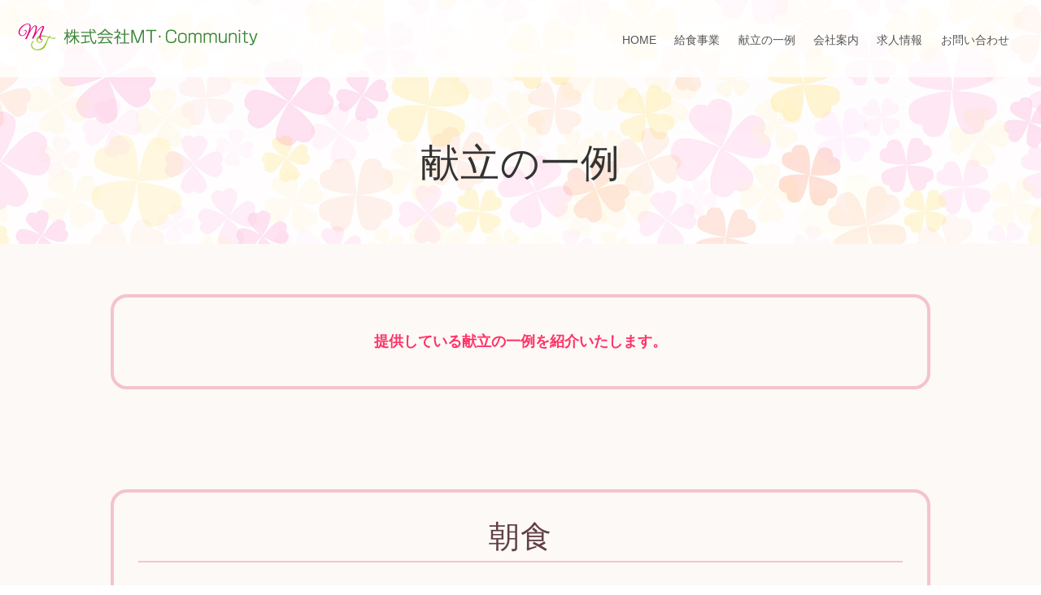

--- FILE ---
content_type: text/html; charset=UTF-8
request_url: http://mtc-ltd.net/content2.html
body_size: 2479
content:
<!DOCTYPE html>
<html lang="ja">
<head>
<meta charset="utf-8">
<meta http-equiv="X-UA-Compatible" content="IE=edge">
<meta name="viewport" content="width=device-width,initial-scale=1">
<!-- PCのみの場合使用
<meta name="viewport" content="width=1220px"> -->
<meta name="format-detection" content="telephone=no">
<meta name="description" content="青森県青森市にある株式会社MT・Communityは東北・北海道で給食事業を行っています。給食委託、事業所給食、高齢者施設など、さまざまな分野でのお食事の提供を目指すべく、徹底した教育により育成された栄養士・調理師・介護食士による高い技術に基づいた美味しく、満足していただける食事サービスの提供を行っております。">
<meta name="Keywords" content="株式会社MT・Community,給食事業,青森市,給食委託,事業所給食,高齢者施設,高齢者専用賃貸住宅">
<title>献立の一例 | 株式会社MT・Community</title>
<link rel="stylesheet" href="css/pc.css">
<link rel="stylesheet" href="css/tablet.css">
<link rel="stylesheet" href="css/sp.css">
<link rel="stylesheet" href="css/slicknav.css">
<link rel="stylesheet" href="css/jquery.jscrollpane.css">
<link rel="stylesheet" href="css/add.css">
<script type="text/javascript" src="https://ajax.googleapis.com/ajax/libs/jquery/1.9.1/jquery.min.js"></script>
<script type="text/javascript" src="https://cdnjs.cloudflare.com/ajax/libs/modernizr/2.6.2/modernizr.min.js"></script>
<script type="text/javascript" src="js/jquery.slicknav.min.js"></script>
<script type="text/javascript" src="js/slicknav.js"></script>
<script type="text/javascript" src="js/topbtn.js"></script>
<link href="https://use.fontawesome.com/releases/v5.6.1/css/all.css" rel="stylesheet">
</head>
<body>
<artice>
  <div id="pageTitle">
    <header id="top-head">
      <div class="inner">
        <p class="logo"><a href="index.html"><img src="img/header/logo.png" alt="株式会社MT・Community"></a></p>
        <nav>
          <div id="gnav">
            <ul id="menu" class="global-nav clearfix">
              <li><a href="index.html">HOME</a></li>
              <li><a href="content1.html">給食事業</a></li>
              <li><a href="content2.html">献立の一例</a></li>
              <li><a href="content3.html">会社案内</a></li>
              <li><a href="content4.html">求人情報</a></li>
              <li><a href="contact.html">お問い合わせ</a></li>
            </ul>
          </div>
        </nav>
      </div>
    </header>
    <div id="pageTitleTxt">
      <h1>献立の一例</h1>
    </div>
  </div>
  <main>
    <section class="bgcolor2">
      <div class="wrapper-type1">
        <div class="contPad">
          <p class="catch02">提供している献立の一例を紹介いたします。</p>
        </div>
      </div>
    </section>
    <section class="bgcolor2">
      <div class="wrapper-type1">
        <h2>朝食</h2>
        <div class="wrap-h2">
          <p class="intd">朝食は、睡眠中休んでいた胃腸に負担をかけないよう、消化の悪いものや脂肪分の多いものを避けた体にやさしく消化しやすい食事にしております。</p>
          <ul class="flex-2col">
            <li class="tx-center"><img src="img/content/bkfs-01.jpg"> </li>
            <li class="tx-center"><img src="img/content/bkfs-02.jpg"> </li>
            <li class="tx-center"><img src="img/content/bkfs-03.jpg"> </li>
            <li class="tx-center"><img src="img/content/bkfs-04.jpg"> </li>
            <li class="tx-center"><img src="img/content/bkfs-05.jpg"> </li>
            <li class="tx-center"><img src="img/content/bkfs-06.jpg"> </li>
          </ul>
        </div>
      </div>
    </section>
    <section class="bgcolor3">
      <div class="wrapper-type1">
        <h2>昼食</h2>
        <div class="wrap-h2">
          <p class="intd">昼食は、丼や麺類を取り入れ、外食をしているような気分を演出し楽しく召し上がって頂けるよう心掛けています。</p>
          <ul class="flex-2col">
            <li class="tx-center"><img src="img/content/lunch-01.jpg"> </li>
            <li class="tx-center"><img src="img/content/lunch-02.jpg"> </li>
            <li class="tx-center"><img src="img/content/lunch-03.jpg"> </li>
            <li class="tx-center"><img src="img/content/lunch-04.jpg"> </li>
            <li class="tx-center"><img src="img/content/lunch-05.jpg"> </li>
            <li class="tx-center"><img src="img/content/lunch-06.jpg"> </li>
          </ul>
        </div>
      </div>
    </section>
    <section class="bgcolor2">
      <div class="wrapper-type1">
        <h2>夕食</h2>
        <div class="wrap-h2">
          <p class="intd">今日の1日を満足した笑顔で締めくくっていただけるよう、魚やお肉をメインにし、ボリューム多めで鮮やかな食事をお届けしています。</p>
          <ul class="flex-2col">
            <li class="tx-center"><img src="img/content/dinner-01.jpg"> </li>
            <li class="tx-center"><img src="img/content/dinner-02.jpg"> </li>
            <li class="tx-center"><img src="img/content/dinner-03.jpg"> </li>
            <li class="tx-center"><img src="img/content/dinner-04.jpg"> </li>
            <li class="tx-center"><img src="img/content/dinner-05.jpg"> </li>
            <li class="tx-center"><img src="img/content/dinner-06.jpg"> </li>
          </ul>
        </div>
      </div>
      </div>
    </section>
  </main>
  <footer>
    <p id="pagetop"><a href="#top-head">PAGE TOP</a></p>
    <div id="footerList" class="pcONspOFF">
      <div>
        <ul>
          <li><a href="index.html">HOME</a></li>
          <li><a href="content1.html">給食事業</a></li>
          <li><a href="content2.html">献立の一例</a></li>
          <li><a href="content3.html">会社案内</a></li>
          <li><a href="content4.html">求人情報</a></li>
          <li><a href="contact.html">お問い合わせ</a></li>
        </ul>
        <div class="clear"></div>
      </div>
    </div>
    <div id="footerDataWrap">
      <div class="footDataArea">
        <p class="footLogo"><img src="img/footer/foot_logo.png" alt="株式会社MT・Community"></p>
        <div class="footContactWrap">
          <ul class="footContact">
            <li class="imgHover">
              <p class="telIcn"><a href="tel:017-752-1871">017-752-1871</a></p>
            </li>
            <li class="imgHover">
              <p class="mailContact"><a href="contact.html">メールでのお問い合わせ</a></p>
            </li>
          </ul>
        </div>
        <div class="clear"></div>
        <div class="contPadMB">
          <p class="txtCenter txt">〒030-0113 <br class="pcOFFspON">
            <span class="pcONspOFF">&nbsp;&nbsp;</span>青森県青森市第二問屋町3-3-31<br>
            FAX：017-752-1872</p>
          <p class="txtCenter txt">[営業時間] 平日 9:00&#65374;16:00<br>
            [定休日] 土、日、祝日、GW、正月<br>
            [営業エリア] 現在は東北・北海道で展開中です。全国どちらからでもお問い合わせお待ちしております。</p>
        </div>
      </div>
    </div>
    <p class="copyright">&copy; 
      <script type="text/javascript">
myDate = new Date() ;myYear = myDate.getFullYear ();document.write(myYear);
</script> 
      株式会社MT・Community</p>
  </footer>
</artice>
</body>
</html>


--- FILE ---
content_type: text/css
request_url: http://mtc-ltd.net/css/pc.css
body_size: 8229
content:
/*===========================
basic
===========================*/


html, body, div, span, object, iframe, h1, h2, h3, h4, h5, h6, p, blockquote, pre, abbr, address, cite, code, del, dfn, em, img, ins, kbd, q, samp, small, strong, sub, sup, var, b, i, dl, dt, dd, ol, ul, li, fieldset, form, label, legend, table, caption, tbody, tfoot, thead, tr, th, td, article, aside, canvas, details, figcaption, figure, footer, header, hgroup, menu, nav, section, summary, time, mark, audio, video {
	margin:0;
	padding:0;
	border:0;
	outline:0;
	font-size:100%;
	vertical-align:baseline;
	background:transparent;
	list-style-type: none;
}
body {
	line-height:1;
	-webkit-text-size-adjust: 100%;  /* iPhoneで横にしたときの文字の大きさバグを回避　*/
	min-width:1220px; /* iPadで横にしたときに背景が切れるバグを回避 bgcolor等のpaddingも考慮　*/
}
img {
	max-width: 100%;
}
article, aside, details, figcaption, figure, footer, header, hgroup, menu, nav, section {
	display:block;
}
nav ul {
	list-style:none;
}
blockquote, q {
	quotes:none;
}
blockquote:before, blockquote:after, q:before, q:after {
	content:'';
	content:none;
}
a {
	margin:0;
	padding:0;
	font-size:100%;
	vertical-align:baseline;
	background:transparent;
	color: #008bda;
}
/* 画像の下にできる隙間をなくす */
img {
	vertical-align: bottom;
}
/* hr 要素は不可視で使う */
hr {
	display: none;
}

/* 特別 */

.clear {
	clear:both;
}

div.clear {
	height:0px;
	line-height:0;
	font-size:0;
}

.clear2 {
	clear:both;
}

div.clear2 {
	height:0px;
	line-height:0;
	font-size:0;
	margin-bottom:20px;
}

.clear3 {
	clear:both;
}

div.clear3 {
	height:0px;
	line-height:0;
	font-size:0;
	margin-bottom:50px;
}


/*===========================
fonts
===========================*/

/*  Fonts  */

.MSPminchouFontClass {
	font-family:"ＭＳ Ｐ明朝", "MS PMincho", "ヒラギノ明朝 Pro W3", "Hiragino Mincho Pro", serif;
}






/*===========================
general
===========================*/



body {
	font-size:14px;
	line-height: 1.8em;
	font-family: 'ヒラギノ丸ゴ Pro W4','Hiragino Maru Gothic Pro', sans-serif;
	margin: 0;
	padding: 0;
	color:#555555;
	background: #fff;
	
}
.wrapper {
	width: 1200px;
	margin: 0 auto;
}
h1, h2, h3, h4, h5, h6 {
	color: #333;
	letter-spacing: 1px;
	font-weight:normal;
}


h2 {
	font-size: 2.7em;
	line-height:1.3em;
	text-align:center;
	padding-bottom:5px;
	margin-bottom:1em;
	color:#614045;
	border-bottom:2px solid #f4c3cc;
}

h2.h2Catch1 {	
	color:#8f3316;
	font-size: 3em;
	line-height:1.3em;
	text-align:center;
	padding-bottom:5px;
	margin-bottom:1.2em;
	border-bottom:none;
}


.fs120p {
	font-size:120%;
}


h2.h2MB {
	margin-bottom:0.2em;
}





.content-title-small {
	font-size:1.6em;
}




h3 {
	color:#955722;
	font-size: 2.2em;
	text-align:center;
	margin:0 0 0.95em 0;
	padding:0 0.5em 0.3em 0.5em;
	font-weight:normal;
	line-height:1.2em;
	border-bottom:1px dotted #a89e92;
}

h3.h3Catch1 {
	font-size: 2.5em;
	line-height:1.3em;
	text-align:center;
	padding-bottom:0.1em;
	margin-bottom:0.9em;
	color:#8f3316;
	border-bottom:none;
}

h3.h3Catch2 {
	font-size: 1.8em;
	line-height:1.3em;
	text-align:center;
	padding-bottom:0.1em;
	margin-bottom:0.9em;
	color:#c65910;
	border-bottom:none;
}




h4 {
	color:#9a6144;
	font-size:1.4em;
	margin-bottom:0.5em;
}

h4.h4borderB {
	padding-bottom:0.2em;
	border-bottom:1px dotted #c7bbad;
}



.clearfix:before, .clearfix:after {
	content: " ";
	display: table;
}
.clearfix:after {
	clear: both;
}
.clearfix {
 *zoom: 1;
}

.notes {
	padding: 15px;
	border: 1px solid #ededed;
	margin-bottom: 1em;
}
.contact .notes span {
	color: #ff0000;
}
.notes ul {
	padding: 0 3px 0 3px;
}
.notes ul li:before {
	margin-right: 0.5em;
	content: " ";
	display: inline-block;
	background: #196096;
	width: 0.5em;
	height: 0.5em;
}
.notes ul li {
	padding-left: 1em; /*1em（1文字）分、右に動かす*/
	text-indent: -1em; /*最初の行だけ1em（1文字）分、左に動かす*/
	margin-bottom: 0.5em;
}

.w46p {
	width:46%;
}

.faxNoLink a {
	text-decoration:none;
	color:#333;
}

a.telNoDeco {
	text-decoration:none;
	color:#675b50;
}


.txtBnr a {
	display:inline-block;
	text-align:center;
	color:#FFF !important;
	text-decoration:none !important;
	line-height:normal;
	padding:0.5em 1.5em 0.5em 1em;
	background-color:#E6657A;
	margin:0.4em 0;
	box-sizing: border-box;
	background-image:url(../img/common/btn_arrow.png);
	background-position:right 0.5em center;
	background-repeat:no-repeat;
	border-radius: 5px;
	-webkit-border-radius: 5px;
	-moz-border-radius: 5px;
}



.txtBnr2 a {
	display:inline-block;
	color:#FFF !important;
	text-decoration:none !important;
	line-height:normal;
	padding:0.2em 2.5em 0.2em 2em;
	background-color:#a4d3eb;
	margin:0.4em 0;
	background-image:url(../img/common/btn_arrow.png);
	background-position:right 0.5em center;
	background-repeat:no-repeat;
	border-radius: 5px;
	-webkit-border-radius: 5px;
	-moz-border-radius: 5px;
}




.txtBnr3 a {
	display:inline-block;
	color:#FFF !important;
	text-decoration:none !important;
	line-height:normal;
	padding:0.2em 2.5em 0.2em 2em;
	background-color:#b2dcc0;
	margin:0.4em 0;
	background-image:url(../img/common/btn_arrow.png);
	background-position:right 0.5em center;
	background-repeat:no-repeat;
	border-radius: 5px;
	-webkit-border-radius: 5px;
	-moz-border-radius: 5px;
}


/* contactBtn */

.contactBtnWrap {
	clear:both;
	padding:0 0 0 0;
	text-align:center;
}

.contactBtn {
	display:inline-block;
	vertical-align:top;
	line-height:1;
	margin:0 10px 15px 10px;
}

.txtContacBnr a {
	display:block;
	text-align:center;
	color:#FFF;
	text-decoration:none;
	line-height:normal;
	padding:0.5em 1.5em 0.5em 1em;
	background-color:#a4d3eb;
	width:190px;
	box-sizing: border-box;
	background-image:url(../img/common/btn_arrow.png);
	background-position:right 0.5em center;
	background-repeat:no-repeat;
	border-radius: 5px;
	-webkit-border-radius: 5px;
	-moz-border-radius: 5px;
}

.txtContacBnrPC {
	display:block;
	text-align:center;
	color:#FFF;
	text-decoration:none;
	line-height:normal;
	padding:0.5em 1em 0.5em 1em;
	background-color:#a4d3eb;
	width:190px;
	box-sizing: border-box;
	border-radius: 5px;
	-webkit-border-radius: 5px;
	-moz-border-radius: 5px;
}




/*===========================
header
===========================*/



/* header */
#top-head {
    position: fixed;
    width: 100%;
	height:95px;
    margin: 0 auto;
    line-height: 1;
	background: rgba(255,255,255,.8);
	min-width:1200px;
	z-index:500;
}

 
#top-head a,
#top-head {
    text-decoration: none;	
	color:#555555;
	
}
 
#top-head .inner {
    position: relative;
	margin:0 auto;
}

#top-head .logo {
    float: left;
	padding:20px 0 0 20px;
}


ul.global-nav {
    list-style: none;
    position: absolute;
	top:2.5em;
    right: 2em;
}
ul.global-nav li {
    float: left;
    position: relative;
	line-height:2em;
	font-size:1em;
 
}
ul.global-nav li a {
	display:block;
    padding: 0 0.8em;
}

ul.global-nav li a:hover {
	border-bottom:2px #999 solid;
}



/* slicknav_menu */

.slicknav_menu {
	display:none;
}


/*===========================
slider
===========================*/


.bxslider {

}

/*===========================
mainimage
===========================*/


#mainimage {
	background:url(../img/top/mainimage.jpg);
	background-position:center top;
	background-repeat:repeat-x;
	text-align:center;
	width:100%;
	height:750px;
	position: relative;
	background-size:cover;
	min-width:1220px; /* iPadで横にしたときに背景が切れるバグを回避 bgcolor等のpaddingも考慮　*/
}

#mainCatch {
	position: absolute;
	bottom: 0;
	width:100%;
}

#mainCatch p {
	text-align:center;
	color: #544d4c;
	line-height:1.2em;
	letter-spacing:0em;
	background-color: rgba(255, 255, 255, 0.5);
	background-size: 100%;
	padding:0.7em 0;
	font-size:2em;
}

/*
#mainCatch {
	padding-top:13em;
}


#mainCatch p {
	display:inline-block;
	text-align:center;
	color:#fff;
	font-size:3.4em;
	line-height:1.6em;
	background: rgba(91, 57, 44,.5);
	padding:0.5em 1.7em;
}
*/

.mainCatchPad {
	padding-left:0.5em;
}



/*===========================
pageTitle
===========================*/



#pageTitle {
	background:url(../img/common/page_title.jpg);
	background-position:center top;
	background-repeat:repeat-x;
	text-align:center;
	width:100%;
	height:300px;
	background-attachment:scroll;
	position: relative;
	min-width:1200px;
}

#pageTitleTxt {

}

#pageTitleTxt h1 {
	color:#333;
	font-size:3.4em;
	line-height:1.3em;
	padding:170px 0 0 0;
	margin:0;
}



/*===========================
main_area
===========================*/

.txt {
	margin-bottom:1em !important;
}

.txt2 {
	margin-bottom:2em !important;
}

.txt3 {
	margin-bottom:4em !important;
}

.txtCenter {
	text-align:center !important;
}

.txtRight {
	text-align:right !important;
}

.txtLeft {
	text-align:left !important;
}

.txtSUP {
	font-size: 75.5%;
	vertical-align: top;
	position: relative;
	top: -0.1em;
}


.txtSUB {
	font-size: 75.5%;
	vertical-align: bottom;
	position: relative;
	top: 0.1em;
}

.mgb1em {
	margin-bottom:1em !important;
}
.mgb2em {
	margin-bottom:2em !important;
}

.mgb3em {
	margin-bottom:3em !important;
}


.mgbS {
	margin-bottom:20px !important;
}

.mgbM {
	margin-bottom:50px !important;
}

.mgbL {
	margin-bottom:100px !important;
}


.mgb0px {
	margin-bottom:0px !important;
}

.mgb10px {
	margin-bottom:10px !important;
}

.mgb20px {
	margin-bottom:20px !important;
}

.mgb30px {
	margin-bottom:30px !important;
}

.mgb40px {
	margin-bottom:40px !important;
}

.mgb50px {
	margin-bottom:50px !important;
}

.mgb60px {
	margin-bottom:60px !important;
}

.mgb70px {
	margin-bottom:70px !important;
}

.mgb80px {
	margin-bottom:80px !important;
}

.mgb100px {
	margin-bottom:100px !important;
}

.fs80p {
	font-size:80% !important;
}

.fs90p {
	font-size:90% !important;
}

.fs110p {
	font-size:110% !important;
}

.fs120p {
	font-size:120% !important;
	line-height:1.4em !important;
}

.fs130p {
	font-size:130% !important;
	line-height:1.4em !important;
}

.fs140p {
	font-size:140% !important;
	line-height:1.4em !important;
}

.fs140pM {
	font-size:140% !important;
	line-height:1.8em !important;
}

.fs150p {
	font-size:150% !important;
	line-height:1.4em !important;
}

.fs200p {
	font-size:200% !important;
	line-height:1.4em !important;
}


.mgr0_5em {
	margin-right:0.5em !important;
}

.mgl0_5em {
	margin-left:0.5em !important;
}

.mgt0 {
	margin-top:0 !important;
}

.halfIndent {
	text-indent:-0.5em;
}


/*===========================
onOff
===========================*/

.pcOFFtabletON
 {
	display:none;
}

.pcONtabletOFF {
}

.pcONtabletOFFspON {
}


.pcOFFspON {
	display:none;
}

.pcOFFsp2ON {
	display:none;
}


.pcONspOFF {
}

.pcONsp2OFF {
}

.txtPCcenterSPLeft {
	text-align:center;
}




/*===========================
content
===========================*/


.bgcolorBnr {
	padding:4.3em 10px;
	background-color:#fcf7f7;
	/*
background-image:url(../img/common/bnr_back.jpg);
	background-position:center top;
	background-repeat:repeat;
*/
}

.bgcolorBnrs {
	padding:4.3em 0 0.5em 0;
	background-color:#fdf2e1;
	background-image:url(../img/common/bnr_back.jpg);
	background-position:center top;
	background-repeat:repeat;
}


.bgcolor1 {
	padding:4.3em 10px;
	background-color:#F9F9F7;
}

.bgcolor1s {
	padding:4.3em 0 0.5em 0;
	background-color:#F9F9F7;
}

.bgcolor2 {
	padding:4.4em 10px;
	background-color:#fcf9f7;
}

.bgcolor2s {
	padding:4.4em 0 0.5em 0;
	background-color:#fcf9f7;
}


.bgcolor3 {
	padding:4.4em 10px;
	background-color:#fff;
}

.bgcolor3s {
	padding:4.4em 0 0.5em 0;
	background-color:#fff;
}


.bgIdea {
	padding:4.3em 10px;
	background-image:url(../img/aboutus/catch_back.jpg);
	background-position:center;
	background-size:cover;
}


.bgIdeaBusiness {
	padding:4.3em 10px;
	background-image:url(../img/aboutus/business_back.jpg);
	background-position:center top;
	background-size:cover;
}

.bgIdeaSupport {
	padding:4.3em 10px;
	background-image:url(../img/support/catch_back.jpg);
	background-position:center;
	background-size:cover;
}



.fs1_3em {
	font-size:1.3em;
}





/*===========================
footer
===========================*/


footer {
}

#footerList {
	padding:0 3% 0 3%;
	padding:20px 0;
	clear:both;
	background-color:#eb99a7;
	line-height:normal;
	position: relative;
	overflow: hidden;
}

#footerList ul {
	float:left;
	left:50%;
	position:relative;
}

#footerList li {
	float:left;
	left:-50%;
	position:relative;
	padding:0 1em;
}

#footerList a {
	text-decoration:none;
	color:#fff;
}

#footerList a:hover {
	text-decoration:underline;
}

#footerDataWrap {
	padding:0 10px;
	clear:both;
	background-color:#fefafa;
}

.footDataArea {
	width:1200px;
	margin:0 auto;
	padding:30px 0 10px 0;
}


.footDataArea a {
	text-decoration:none;
	color:#333;
}

.footDataArea a:hover {
	text-decoration:underline;
}


.footLogo {
	text-align:center;
	margin-bottom:0.5em;
}



.lay3foot {
	width:31%;
	float:left;
	margin:0 3% 2% 0;
}

.lay3footR {
	width:31%;
	float:left;
	margin:0 0 2% 0;
}

.lay3footR2 {
	width:60%;
	float:left;
	margin:0 0 2% 0;
}


.telIcn {
	background-image:url(../img/footer/icn_tel.png);
	background-repeat:no-repeat;
	background-position:left 0.1em;
	color:#7d4d26;
	font-size:2.6em;
	line-height:1.2em;
	padding:0.1em 0 0 1.3em;
	margin:0 0 0.2em 0;
}

.telIcn a {
	color:#754d54;
	text-decoration:none;
}

.telIcn a:hover {	
	color:#754d54;
	text-decoration:none;
}


.mailContact a {
	display:block;
	border:1px solid #ad9b91;
	margin:0 0 0 0;
	padding:0.4em 1em 0.4em 2em;
	text-align:center;
	width:260px;
	background-image:url(../img/footer/icn_mail.png);
	background-repeat:no-repeat;
	background-position:1em center;
	font-size:1.2em;
	color:#754921;
}

.mailContact a:hover {
	cursor:pointer;
    filter: alpha(opacity=70);
    -ms-filter: "alpha(opacity=70)"; 
    -moz-opacity:0.7; 
    -khtml-opacity: 0.7; 
    opacity:0.7;
    zoom:1;
	
	transition: all 0.3s ease;
	-webkit-transition: all 0.3s ease;
	-moz-transition: all 0.3s ease;
	-o-transition: all 0.3s ease;
	
	text-decoration:none;
	background-color:#FCFBFA;
	
}

.companyPlace {
	min-height:2em;
	background-image:url(../img/footer/icn_list.png);
	background-repeat:no-repeat;
	background-position:left 0.5em;
	padding:0 0 1em 1em;
}


/* footContactWrap */

.footContactWrap {
	text-align:center;
	margin-bottom:1em;
}


/* footBnr2div */

ul.footContact {
	clear:both;
	padding:1em 0 0 0;
	text-align:center;
}

ul.footContact li {
	display:inline-block;
	vertical-align:top;
	line-height:1.8em;
	margin:0 1.25em 1.25em 1.25em;	
}


/* snsBtn */

#snsBtn {
	clear:both;
	padding:1.5em 0 0 0;
	text-align:center;
}

#snsBtn div {
	display:inline-block;
	vertical-align:top;
	line-height:1;
}

.copyright {
	font-size:92%;
	line-height:2.8em;
	text-align:center;
	background-color:#fff;
	margin:1em 0 3em;
	padding-top:3em;
}


/*===========================
other
===========================*/


/* font color */

.fcRedBrown {
	color:#B73D13;
}

.fcBrown {
	color:#8B4723;
}


.fcRedOrange {
	color:#FB5328;
}

.fcBlue {
	color:#1A71B0;
}

.fcOrange {
	color:#eb9423;
}

.fcYG {
	color:#95B526;
}

/* pagetop */

#pagetop {
	position: fixed;
	bottom: 80px;
	right: 10px;
	z-index:20;
}

#pagetop a {
	display:block;
	background-image:url(../img/footer/btn_pagetop.png);
	background-repeat:no-repeat;
	width:43px;
	height:43px;
	text-indent:-7777px;
}

#pagetop a:hover {
	cursor:pointer;
    filter: alpha(opacity=70);
    -ms-filter: "alpha(opacity=70)"; 
    -moz-opacity:0.7;
    -khtml-opacity: 0.7;
    opacity:0.7;
    zoom:1;
	
	transition: all 0.3s ease;
	-webkit-transition: all 0.3s ease;
	-moz-transition: all 0.3s ease;
	-o-transition: all 0.3s ease;
}


/* 「※」付きなど用の文字インデント */

.txtInd {
	padding-left:1em;  
	text-indent:-1em; 
}

.txtInd2 {
	padding-left:1em;  
	text-indent:-1em;
	margin-bottom:1.2em;
}



.txtIcon {
	color:#FFF;
	text-align:center;
	font-size:1.2em;
	line-height:normal;
	padding:0.4em 1em 0.5em 1em;
	background-color:#278976;
	margin:0.4em 1em;
	border-radius: 5px;
	-webkit-border-radius: 5px; 
	-moz-border-radius: 5px;
}

.txtBA {
	color:#FFF;
	text-align:center;
	font-size:1em;
	line-height:normal;
	padding:0.2em 1em 0.2em 1em;
	background-color:#939393;
	margin:0.2em 0.8em;
	border-radius: 5px;
	-webkit-border-radius: 5px; 
	-moz-border-radius: 5px;
}






.dataArea {
	padding:40px 0 40px 0;
	border-top:1px solid #d8e3ec;
	clear:both;
}
.topData {
	border-top:none;
}
.dataArea .data {
	float:left;
	margin-right:20px;
}
.pdf {
	background-image:url(../img/common/icn_pdf.png);
	background-position:0 4px;
	background-repeat:no-repeat;
	padding-left:21px;
}
.external {
	background-image:url(../img/common/icn_externallink.png);
	background-position:right 4px;
	background-repeat:no-repeat;
	padding-right:15px;
}


.catch1 {
	color:#8f3316;
	font-size:2.8em;
	margin-bottom:0.6em;
	line-height:1.8em;
}

.catch2 {
	color:#c65910;
	font-size:2em;
	margin-bottom:0.5em;
	line-height:1.8em;
}

.catch2Red {
	color:#e25b2c;
	font-size:2em;
	margin-bottom:0.5em;
	line-height:1.8em;
}


.catch2YG {
	color:#8DAD0E;
	font-size:2em;
	margin-bottom:0.6em;
	line-height:1.8em;
}

.catch2DP {
	color:#d15965;
	font-size:2em;
	margin-bottom:0.6em;
	line-height:1.8em;
}

.catch2DB {
	color:#8f3316;
	font-size:2em;
	margin-bottom:0.5em;
	line-height:1.8em;
}

.catchS {
	color:#333;
	font-size: 1.8em;
	margin-bottom:0.5em;
}






.hoverTrans  a:hover {
	cursor:pointer;
    filter: alpha(opacity=70);
    -ms-filter: "alpha(opacity=70)"; 
    -moz-opacity:0.7; 
    -khtml-opacity: 0.7; 
    opacity:0.7;
    zoom:1;
	
	transition: all 0.3s ease;
	-webkit-transition: all 0.3s ease;
	-moz-transition: all 0.3s ease;
	-o-transition: all 0.3s ease;
}

.hoverTrans Ex img {
	transition: 0.3s;
}


.hoverTransEx img:hover {
	-webkit-transform: scale(1.1);
	-moz-transform: scale(1.1);
	-ms-transform: scale(1.1);
	-o-transform: scale(1.1);
	transform: scale(1.1);
}


.comingsoon {
	color:#999;
	font-size:3em;
	text-align:center;
	padding:20% 0;
	line-height:normal;
	background-color:#FDFDFD;
	margin-bottom:2em;
}

.comingsoon2 {
	color:#999;
	font-size:2em;
	text-align:center;
	padding:20% 0;
	line-height:normal;
	background-color:#FDFDFD;
	margin-bottom:2em;
	border:#ececec 1px solid;
}




/*===========================
content
===========================*/

.contPad0 {
	padding:0;
}

.contPad {
	padding:0 10px;
}

.contPadMB {
	padding:0 10px;
	margin-bottom:2em;
}

.contPadMB2 {
	padding:0 10px;
	margin-bottom:4em;
}

.contPad0MB3 {
	padding:0;
	margin-bottom:2em;
}

.contPad2 {
	padding:10px 0;
}

.contPad3 {
	padding:0 20px;
}

.contPad4 {
	padding:0 5px;
}

.contPad5 {
	width:70%;
	margin:0 auto;
}

.contPad80p {
	width:80%;
	margin:0 auto;
}

.contPad70p {
	width:70%;
	margin:0 auto;
}

.contPad60p {
	width:60%;
	margin:0 auto;
}

.contPad50p {
	width:50%;
	margin:0 auto;
}
.w80p {
	display:block;
	width:80%;
	margin:0 auto;
}

.w70p {
	display:block;
	width:70%;
	margin:0 auto;
}



/* 1カラム */

.lay1 {
	width:100%;
	padding:1.8em 0;
}
.floatr {
	float:right;
	margin:-0.2em 1em 1em 3.5em;
}
.floatl {
	float:left;
	margin:0.2em 3.5em 1em 1em;
}
.half img {
	width:46%;
}
.oneThird img {
	width:30%;
}

/* 2カラム */

.lay2 {
	width:47%;
	float:left;
	margin:0 6% 2em 0;
}

.lay2R {
	width:47%;
	float:left;
	margin:0 0 0 0;
}



/* 3カラム */



.lay3 {
	width:31%;
	float:left;
	margin:0 3% 2% 0;
}

.lay3R {
	width:31%;
	float:left;
	margin:0 0 2% 0;
}


.lay3Tablet {
	width:31%;
	float:left;
	margin:0 3% 2% 0;
}

.lay3TabletR {
	width:31%;
	float:left;
	margin:0 0 2% 0;
}





/* 2カラム　複数 */

.lay2Plural {
	width:46%;
	float:left;
	margin:0 2% 3em 2%;
}

.lay2Plural2 {
	width:46%;
	float:left;
	margin:0 2% 1em 2%;
}

.lay2PluralTablet2 {
	width:46%;
	float:left;
	margin:0 2% 3em 2%;
}

.lay2Inline {
	width:45%;
	display:inline-block;
	margin:0 2% 1em 2%;
	vertical-align:top;
	box-sizing: border-box;
}





/* 3カラム　複数 */

.lay3Plural {
	width:29%;
	float:left;
	margin:3% 2%;
	text-align:center;
}

.lay3Plural2 {
	width:31.3%;
	float:left;
	margin:0 1% 4% 1%;
}


.lay3Plural3 {
	width:31.3%;
	float:left;
	margin:0 1% 0 1%;
	text-align:left;
}

.lay3Inline {
	width:28%;
	display:inline-block;
	margin:0 2% 30px 2%;
	vertical-align:top;
	box-sizing: border-box;
}


/* 3カラム　複数 inlineB */

.inlineB3 {
	width:100%;
	font-size:0px;
	text-align: center;
}

.inlineB3 li {
	width:310px;
	margin:0 15px;
	display:inline-block;
	text-align: center;
}


/* 4カラム　複数 */ 


.lay4Plural2 {
	width:23.8%;
	float:left;
	margin:0 0.6% 15px 0.6%;
	text-align:center;
}

.lay4Inline {
	width: 21.25%;
	display:inline-block;
	margin:0 1.5% 1em 1.5%;
	vertical-align:top;
	box-sizing: border-box;
}


/* 5カラム　*/

.lay5inline {
	display:inline-block;
	box-sizing: border-box;
	width:18%;
	margin:0 0.5% 0 0.5%;
}


/*　1：2　*/

.div1-2_1 {
	float:left;
	width:32%;
	margin:0 2% 1em 2%;
}

.div1-2_2 {
	float:left;
	width:60%;
	margin:0 2% 1em 2%;
}


/*　2：1　*/

.div2-1_1 {
	float:left;
	width:60%;
	margin:0 2% 1em 2%;
}

.div2-1_2 {
	float:left;
	width:32%;
	margin:0 2% 1em 2%;
}




/* autoカラム　複数 */ 


.layAuto {
	display:inline-block;
	text-align: center;
	margin:0 4px 10px 4px;
}


/* コラム */ 

.column1_80p {
	width:80%;
	margin:20px auto;
	padding:2em 3em;
	border:1px solid #E1D6C4;
	background: rgba(255,255,255,.9);
}

.column1_60p {
	width:60%;
	margin:20px auto;
	padding:2em 3em;
	border:1px solid #E1D6C4;
	background: rgba(255,255,255,.9);
}

.column2_80p {
	width:80%;
	margin:20px auto;
	padding:2em 3em;
	border:3px double #A88468;
	background: rgba(255,255,255,.9);
}

.column2_60p {
	width:60%;
	margin:20px auto;
	padding:2em 3em;
	border:3px double #A88468;
	background: rgba(255,255,255,.9);
}


.column3_80p {
	width:80%;
	margin:20px auto;
	padding:2em 3em;
	border:4px dashed #EBD3A9;
	background: rgba(255,255,255,.95);
	border-radius: 10px;
	-webkit-border-radius: 10px; 
	-moz-border-radius:10px; 
}

.column3_60p {
	width:60%;
	margin:20px auto;
	padding:2em 3em;
	border:4px dashed #EBD3A9;
	background: rgba(255,255,255,.95);
	border-radius: 10px;
	-webkit-border-radius: 10px; 
	-moz-border-radius:10px; 
}

.column4_80p {
	width:80%;
	margin:20px auto;
	padding:2em 3em;
	border:4px dashed #A88468;
	background: rgba(255,255,255,.95);
	border-radius: 10px;
	-webkit-border-radius: 10px; 
	-moz-border-radius:10px; 
}

.column4_60p {
	width:60%;
	margin:20px auto;
	padding:2em 3em;
	border:4px dashed #A88468;
	background: rgba(255,255,255,.95);
	border-radius: 10px;
	-webkit-border-radius: 10px; 
	-moz-border-radius:10px; 
}

.column5_80p {
	width:80%;
	margin:20px auto;
	padding:2em 3em;
	border:4px dashed #F3CB50;
	background: rgba(255,255,255,.95);
	border-radius: 10px;
	-webkit-border-radius: 10px; 
	-moz-border-radius:10px; 
}

.column5_60p {
	width:60%;
	margin:20px auto;
	padding:2em 3em;
	border:4px dashed #F3CB50;
	background: rgba(255,255,255,.95);
	border-radius: 10px;
	-webkit-border-radius: 10px; 
	-moz-border-radius:10px; 
}










/* table */

.nowrap {
	white-space: nowrap;
}

.w50p {
	width:50%;
}

.w30p {
	width:30%;
}

.w20p {
	width:20%;
}

/* 背景画像の上に使うtable */

table.table1  {
	border-collapse: collapse;
	border-top: 1px #cccccc solid;
}


table.table1 th {
	padding:7px;
	border-bottom: 1px #cccccc solid;
	font-weight:normal;
	text-align:left;
	vertical-align:top;
	color:#3F7A16;
}

table.table1 td {
	padding:7px;
	border-bottom: 1px #cccccc solid;
	font-weight:normal;
}

/* table1の変更バージョン */

table.table1_2 {
	width:100%;
	padding:0 30px 30px 30px;
	border-collapse: collapse;
}
table.table1_2 tr {
}
table.table1_2 th {
	padding:7px;
	border-bottom: 1px #cccccc solid;
	font-weight:normal;
	text-align:left;
}
table.table1_2 td {
	padding:5px;
	border-bottom: 1px #cccccc solid;
	font-weight:normal;
}


/* 普通のtable */

table.table2 {
	width:100%;
	border-top: 1px #cdcdcd solid;
	border-left: 1px #cdcdcd solid;
	border-collapse: collapse;
	color:#444;
}
table.table2 th {
	padding:0.35em 0.5em;
	border-bottom: 1px #cdcdcd solid;
	border-right: 1px #cdcdcd solid;
	background-color:#feeaeb;
	letter-spacing:0;
	font-weight:normal;
	vertical-align:middle;
	
}
table.table2 td {
	padding:0.35em 0.5em;
	border-bottom: 1px #cdcdcd solid;
	border-right: 1px #cdcdcd solid;
	font-weight:normal;
	background-color:#FFFFFF;
	letter-spacing:0;
}


table.table2 td.table2TdCenterBgcolor {
	background-color:#FEFFFB;
}

table.table2 td.table2TdCenterBgcolor2 {
	background-color:#FAFAFA;
}


table.table2 td.tdBgC01 {
	background-color:#fffbfa;	
	text-align:center;
	vertical-align:middle;
}

table.table2 td.tdBgC02 {
	background-color:#fffdfa;
	text-align:center;
	vertical-align:middle;
}

table.table2 td.tdBgC03 {
	background-color:#F1FEFA;
	text-align:center;
	vertical-align:middle;
}


table.table2 td.tdBgC04 {
	background-color:#FBF8FE;
	text-align:center;
	vertical-align:middle;
}


table.table2 td.tdBgC05 {
	background-color:#FEF5FD;
	text-align:center;
	vertical-align:middle;
}

.tdCenter {
	text-align:center;
	vertical-align:middle;
}


/* 縦に並ぶtable */

table.table3 {	
	width:100%;
	border-top: 1px #cdcdcd solid;
	border-left: 1px #cdcdcd solid;
	border-collapse: collapse;
	margin-bottom:1.5em;
}
table.table3 th {
	padding:0.35em 0.5em;
	border-bottom: 1px #cdcdcd solid;
	border-right: 1px #cdcdcd solid;
	letter-spacing:0;
	font-weight:normal;
	white-space: nowrap;
	text-align:center;
	vertical-align:middle;
	background-color:#feeaeb;
}

table.table3 .table3w30p {
	width:30%;
	box-sizing: border-box;
}

table.table3 .table3w50p {
	width:50%;
	box-sizing: border-box;
}


table.table3 td {
	padding:0.35em 0.5em;
	border-bottom: 1px #cdcdcd solid;
	border-right: 1px #cdcdcd solid;
	font-weight:normal;
	background-color:#FFFFFF;
	letter-spacing:0;
}






/* アクセス */






/* フロー */

/* フローCenter */

.area_flowC {
	padding:0 5em;
}

.area_flowC2 {
	padding:0 1em;
}

.area_flowC .inner_flow {
	border:1px solid #E1E1E1;
	padding:24px 30px;
	border-radius:5px;
    -webkit-border-radius: 5px; 
    -moz-border-radius: 5px;
	min-height:1em;
	background-color:#FFFEFD;
}





.area_flowC .inner_flow .largeTxt {
	font-size:1.6em;
	text-align:center;
	color:#89512C;
	border-bottom:1px dotted #CCC;
	padding-bottom:0.2em;
	margin-bottom:0.5em;
}



.area_flowC .inner_flow .txtWrap {
	/* padding:24px 30px; */ 
	padding:0 2em;
}

.area_flowC .inner_flow p.flowImg {
	text-align:center;
	margin:0.5em auto;
}


.area_flowC .arrow {
	margin:5px auto;
	display:block;
	width:40px;
	height:26px;
	background:url(../img/common/arrow_down_s.png) center bottom no-repeat;
	text-indent:-9999px;
	margin-top:0px;
}


/* フローSmall */

.area_flowS {
	padding:0 0px;
}
.area_flowS .inner_flow {
	background-color:#fefefe;
	border:1px solid #E1E1E1;
	padding:2px 4px;
	border-radius:5px;        /* CSS3草案 */  
    -webkit-border-radius: 5px;    /* Safari,Google Chrome用 */  
    -moz-border-radius: 5px;   /* Firefox用 */ 
	min-height:1em;
}


.area_flowS .inner_flow .largeTxtOra {
	font-size:1.1em;
	text-align:center;
	color:#E87A02;
}

.area_flowS .inner_flow .largeTxtGre {
	font-size:1.1em;
	text-align:center;
	color:#79A323;
}

.area_flowS .inner_flow .txtWrap {
}


.area_flowS .arrow {
	margin:0 auto;
	display:block;
	width:40px;
	height:26px;
	background:url(../img/common/arrow_down_s.png) center bottom no-repeat;
	text-indent:-9999px;
	margin-top:0px;
}





/* 単語フロー */

.flowTxt {
	display:block;
	float:left;
	margin:0 10px 10px 10px;
	border:1px solid #CCC;
	padding:0.5em 2em;
	background-color:#FBFEFF;
}

.flowTxtArrow {
	display:block;
	float:left;
	background-image:url(../img/common/flowtxt_arrow.png);
	width:8px;
	height:2.5em;
	background-position:center;
	text-indent:-7777px;
	background-repeat:no-repeat;
}


/* リスト追加 */


.admit {
	border:2px #c9d4dc solid;
	padding:30px;
}

.admit li {
	float:left;
	width:25%;
	line-height:2.5em
}

.admit li span {
	width:80px;
	display:block;
	float:left;
}

ul.liReseter  {
	line-height:1.8em;
	margin-left:15px;
}

ul.liReseterMB li {
	display:list-item;
	list-style-type: disc;
	list-style-position: outside;
	padding-left:-10px;
}

ul.liReseterMB  {
	line-height:1.8em;
	margin:0 0 2em 15px;
}

ul.liReseter li {
	display:list-item;
	list-style-type: disc;
	list-style-position: outside;
	padding-left:-10px;
}

ul.liReseter2  {
	line-height:1.8em;
	margin:0 0 12px 30px;
}

ul.liReseter2 li {
	display:list-item;
	list-style-type: disc;
	list-style-position: outside;
	padding-left:-10px;
}

ul.liReseterFloat  {
	line-height:1.8em;
	margin-left:15px;
}

ul.liReseterFloat li {
	display:list-item;
	list-style-type: disc;
	list-style-position: outside;
	padding-left:-10px;
	float:left;
	padding-right:3em;
}

ul.liReseterFloat3Div  {
	line-height:1.8em;
	margin-left:2em;
}

ul.liReseterFloat3Div li {
	display:list-item;
	list-style-type: disc;
	list-style-position: outside;
	padding-left:-10px;
	float:left;
	padding-right:1em;
	width:31%;
}

.fs90p {
	font-size:90%;
}



ol.liReseter {
	line-height:1.8em;
	margin-left:20px;
}

ol.liReseter li {
	display:list-item;
	list-style-type:decimal;
	list-style-position: outside;
	padding-left:-10px;
}

ol.liReseter2 {
	line-height:1.8em;
	margin:0 0 20px 50px;
}

ol.liReseter2 li {
	display:list-item;
	list-style-type:decimal;
	list-style-position: outside;
	padding-left:-10px;
}

ul.liCheck {
	margin-left:5px;
	padding-bottom:10px;
}

ul.liCheck li {
	list-style-type: none;
	list-style-position: outside;
	padding:0 0 0 30px;
	background-image:url(../img/common/icn_check.png);
	background-position:1px 1px;
	background-repeat:no-repeat;
	line-height:2em;
}

ul.liCheck2 {
	margin-bottom:15px;
}

ul.liCheck2 li {
	list-style-type: none;
	list-style-position: outside;
	padding:0 0 0.3em 30px;
	background-image:url(../img/common/icn_check.png);
	background-position:0px 4px;
	background-repeat:no-repeat;
	padding-right:10px;
	line-height:1.8em;
	font-size:1.3em;
	color:#C44806;
}

ul.liCheck2 p { 
	font-size:80%;
	line-height:normal;
	color:#333;
}


ul.liOrange {
	margin-left:0;
}

ul.liOrange li {
	list-style-type: none;
	list-style-position: outside;
	padding:0 0 0 20px;
	background-image:url(../img/common/clip_li_orange.png);
	background-position:0px 9px;
	background-repeat:no-repeat;
	line-height:2em;
}

ul.liOrange2 {
	margin:0 0 20px 20px;
}

ul.liOrange2 li {
	list-style-type: none;
	list-style-position: outside;
	padding:0 0 10px 20px;
	background-image:url(../img/common/clip_li_orange.png);
	background-position:0px 8px;
	background-repeat:no-repeat;
	line-height:2em;
	font-size:110%;
}

ul.liOrangeFlaot {
	margin-left:0;
}

ul.liOrangeFlaot li {
	list-style-type: none;
	list-style-position: outside;
	padding:0 0 0 20px;
	background-image:url(../img/common/clip_li_orange.png);
	background-position:0px 8px;
	background-repeat:no-repeat;
	float:left;
	padding-right:30px;
}

ul.liBrown {
	margin-left:0;
}

ul.liBrown li {
	list-style-type: none;
	list-style-position: outside;
	padding:0 0 0 20px;
	background-image:url(../img/common/clip_li_brown.png);
	background-position:0px 9px;
	background-repeat:no-repeat;
	line-height:2em;
}

ul.liBrown2 {
	margin:0 0 20px 20px;
}

ul.liBrown2 li {
	list-style-type: none;
	list-style-position: outside;
	padding:0 0 10px 20px;
	background-image:url(../img/common/clip_li_brown.png);
	background-position:0px 8px;
	background-repeat:no-repeat;
	line-height:2em;
	font-size:110%;
}

ul.liBrownFlaot {
	margin-left:0;
}

ul.liBrownFlaot li {
	list-style-type: none;
	list-style-position: outside;
	padding:0 0 0 20px;
	background-image:url(../img/common/clip_li_brown.png);
	background-position:0px 8px;
	background-repeat:no-repeat;
	float:left;
	padding-right:30px;
}


ul.liWoodFlaot {
	margin-left:0;
	text-align: center;
}

ul.liWoodFlaot li {
	list-style-type: none;
	list-style-position: outside;
	padding:0.2em 2em 0.2em 1.2em;
	font-size:1.2em;
	background-image:url(../img/common/icn_wood.png);
	background-position:0 0.4em;
	background-repeat:no-repeat;
	display:inline-block;
	text-align: center;
}

ul.liYGFlaot {
}

ul.liYGFlaot li {
	list-style-type: none;
	list-style-position: outside;
	padding:0 30px 0 20px;
	background-image:url(../img/common/clip_li_kimidori.gif);
	background-position:0px 5px;
	background-repeat:no-repeat;
	float:left;
	font-size:1.2em;
}


ul.liYG {
}

ul.liYG li {
	list-style-type: none;
	list-style-position: outside;
	padding:0 0 0 20px;
	background-image:url(../img/common/clip_li_kimidori.gif);
	background-position:0px 8px;
	background-repeat:no-repeat;
	padding-right:10px;
	line-height:1.8em;
}

ul.liYG2 {
	margin:0 0 50px 20px;
}

ul.liYG2 li {
	list-style-type: none;
	list-style-position: outside;
	padding:0 0 0 20px;
	background-image:url(../img/common/clip_li_kimidori.gif);
	background-position:0px 8px;
	background-repeat:no-repeat;
	line-height:2em;
	font-size:110%;
}


ul.liBlue {
	margin-bottom:15px;
}

ul.liBlue li {
	list-style-type: none;
	list-style-position: outside;
	padding:0 0 0 20px;
	background-image:url(../img/common/clip_li_blue.gif);
	background-position:0px 8px;
	background-repeat:no-repeat;
	padding-right:10px;
	line-height:2em;
}

ul.liBlue3 {
	margin-bottom:30px;
}

ul.liBlue3 li {
	list-style-type: none;
	list-style-position: outside;
	padding:0 10px 0 20px;
	background-image:url(../img/common/clip_li_blue.gif);
	background-position:0px 8px;
	background-repeat:no-repeat;
	line-height:2em;
}

ul.liBlueFlaot {
	margin-bottom:15px;
}

ul.liBlueFlaot li {
	list-style-type: none;
	list-style-position: outside;
	padding:0 30px 0 20px;
	background-image:url(../img/common/clip_li_blue.gif);
	background-position:0px 8px;
	background-repeat:no-repeat;
	float:left;
	line-height:2em;
}



ul.liBlueLarge {
	margin-bottom:15px;
}

ul.liBlueLarge li {
	list-style-type: none;
	list-style-position: outside;
	padding:0 0 2px 24px;
	background-image:url(../img/common/li_large_blue.png);
	background-position:0px 8px;
	background-repeat:no-repeat;
	padding-right:10px;
	line-height:1.8em;
	font-size:1.3em;
}

ul.liBlueLarge2 {
	margin:0 0 20px 20px;
}

ul.liBlueLarge2 li {
	list-style-type: none;
	list-style-position: outside;
	padding:0 0 2px 24px;
	background-image:url(../img/common/li_large_blue.png);
	background-position:0px 8px;
	background-repeat:no-repeat;
	padding-right:10px;
	line-height:1.8em;
	font-size:1.3em;
}


ul.liBlueLarge3 {
	margin-bottom:30px;
}

ul.liBlueLarge3 li {
	list-style-type: none;
	list-style-position: outside;
	padding:0 0 2px 24px;
	background-image:url(../img/common/li_large_blue.png);
	background-position:0px 8px;
	background-repeat:no-repeat;
	padding-right:10px;
	line-height:1.8em;
	font-size:1.3em;
}

ul.liPinkLarge {
}

ul.liPinkLarge li {
	list-style-type: none;
	list-style-position: outside;
	padding:0 0 2px 24px;
	background-image:url(../img/common/li_large_pink.png);
	background-position:0px 8px;
	background-repeat:no-repeat;
	padding-right:10px;
	line-height:1.8em;
	font-size:1.1em;
}

ul.businessMark {
	margin-bottom:15px;
}

ul.businessMark li {
	list-style-type: none;
	list-style-position: outside;
	padding:2px 0 2px 24px;
	background-image:url(../img/common/li_mark.png);
	background-position:0px 5px;
	background-repeat:no-repeat;
	padding-right:10px;
	color:#1d6215;
	font-size:18px;
}

ul.businessMark li p {
	color:#444444;
	font-size:14px;
	margin-bottom:10px;
}

ul.liOrangeFlaot {
	margin-left:0;
}

ul.liPDFFloat {
	margin-bottom:10px;
}

ul.liPDFFloat li {
	list-style-type: none;
	list-style-position: outside;
	padding:0 30px 0 20px;
	background-image:url(../img/common/pdficon_small.png);
	background-position:0px 3px;
	background-repeat:no-repeat;
	float:left;
}

ul.liPageAnch li {
	list-style-type: none;
	list-style-position: outside;
	padding:0 0 0 20px;
	background-image:url(../img/common/icn_page_anch.png);
	background-position:0px 8px;
	background-repeat:no-repeat;
	float:left;
	padding-right:30px;
}


ol.liFeature li {
	list-style-type: none;
	list-style-position: outside;
	padding:12px 0 12px 55px;
	margin-bottom:7px;
	background-position:0 0;
	background-repeat:no-repeat;
	line-height:1.2em;
	font-size:1.3em;
}

ol.liFeature li.liFeature01 {
	background-image:url(../img/common/feature_small_01.png);
}

ol.liFeature li.liFeature02 {
	background-image:url(../img/common/feature_small_02.png);
}

ol.liFeature li.liFeature03 {
	background-image:url(../img/common/feature_small_03.png);
}

ol.liFeature li.liFeature04 {
	background-image:url(../img/common/feature_small_04.png);
}

ol.liFeature li.liFeature05 {
	background-image:url(../img/common/feature_small_05.png);
}

ol.liFeature li.liFeature06 {
	background-image:url(../img/common/feature_small_06.png);
}

ol.liFeature li.liFeature07 {
	background-image:url(../img/common/feature_small_07.png);
}

ol.liFeature li.liFeature08 {
	background-image:url(../img/common/feature_small_08.png);
}

ol.liFeature li.liFeature09 {
	background-image:url(../img/common/feature_small_09.png);
}

ol.liFeature li.liFeature10 {
	background-image:url(../img/common/feature_small_10.png);
}


/* faq */

dl.faq dt {
	padding:5px 0 10px 38px;
	background-image:url(../img/common/icn_q.png);
	background-position:left 6px;
	background-repeat:no-repeat;
	font-size:120%;
	color:#c14c60;
}

dl.faq dd {
	padding:0 15px 20px 38px;
	background-image:url(../img/common/icn_a.png);
	background-position:0px 2px;
	background-repeat:no-repeat;
}

dl.info {
	/* height:250px; */
	overflow:auto;
}

dl.info dt {
	float: left;
	clear:left;
	width: 6em;
	margin:0;
	padding: 1.2em 0 1.2em 0.5em;
}

dl.info dd {
	margin:0;
	padding: 1.2em 0 1.2em  6.5em;
	border-bottom:#cccccc dotted 1px;
}

dl.info dt:last-child {
	border-bottom:none;
}
dl.info dd:last-child  {
	border-bottom:none;
}


dl.history dt {
	float: left;
	clear:left;
	width: 110px;
	margin:0;
	padding: 7px 0 8px 4px;
}

dl.history dd {
	margin:0;
	padding: 7px 0 8px 114px;
	border-bottom:#cccccc dotted 1px;
}


dl.history2 {
	 border-top:#294DA9 dotted 1px;
}

dl.history2 dt {
	float: left;
	clear:left;
	width: 100px;
	margin:0;
	padding: 7px 0 8px 4px;
}

dl.history2 dd {
	margin:0;
	padding: 7px 0 8px 104px;
	border-bottom:#294DA9 dotted 1px;
}


.imgFloatRight {
	float:right;
	margin:0 0 1em 2em;
}

.imgFloatRightTabletCenter {
	float:right;
	margin:0 0 1em 2em;
}

.imgFloatLeft {
	float:left;
	margin:0 2em 1em 0;
}

.imgFloatLeftTabletCenter {
	float:left;
	margin:0 2em 1em 0;
}




/* BeforeAfter */

.BeforeAfter {
	width:90%;
	height:auto;
	margin:0 auto 2em auto;
}

.baDiv {
	width:38%;
	float:left;
	margin:0 1% 2% 1%;
	text-align:center;
}

.baArrowWrap {
	float:left;
	width:16%;
	margin:0 1% 2% 1%; 
}


.baArrow {
	background-image:url(../img/common/arrow_right.png);
	width:52px;
	height:80px;
	text-indent:-7777px;
	background-repeat:repeat;
	margin:33% auto 0 auto;
}

.baTxt {
	display:block;
	font-size:1.1em;
	background-color:#518404;
	color:#FFF;
	padding:0.1em 2em 0.1em 2em;
	-webkit-border-radius:5px;
	-moz-border-radius:15px; 
	border-radius:5px;
	margin:0.5em 0;
	max-width:4em;
}

.telBig {
	font-size:2em;
	color:#2378BE;
}


/*===========================
ページ内リンク直し
===========================*/

:target:before {
   content:"";
   display:block;
   height:75px;/* ヘッダの高さ = 50px */
   margin:-75px 0 0;/* ヘッダの高さ = 50px */
}



/*===========================
index
===========================*/

h2.bnrContTit {
	color:#614045;
	font-size:1.7em;
	line-height:1.2em;
	border:none;
	text-align:center;
	margin:0 0 0.2em 0;
}

h2.bnrContTit2 {
	color:#c55963;
	font-size: 2.2em;
	line-height:1.2em;
	border:none;
	text-align:center;
	margin:0 0 0.2em 0;
}

h2.bnrContTit3 {
	color:#dc9713;
	font-size: 2.2em;
	line-height:1.2em;
	border:none;
	text-align:center;
	margin:0 0 0.2em 0;
}

.bnr_details {
	text-align:center;
	margin:20px 0;
}

.snsBnrArea {
	margin:0.5em 0;
}

.snsBnr {
	float:left;
	margin:0 1em 0 0;
}


/*===========================
anchor
===========================*/


#anchor01 {
	margin-top:-95px;
	padding-top:95px;
}

#anchor02 {
	margin-top:-95px;
	padding-top:95px;
}

#anchor03 {
	margin-top:-95px;
	padding-top:95px;
}





/*===========================
contact
===========================*/


.contactTel {
	display:block;
	background-image:url(../img/contact/tel.png);
	background-repeat:no-repeat;
	background-position:left 0.1em;
	color:#7d4d26;
	font-size:3.8em;
	line-height:1.2em;
	padding:0 0 0 1.3em;
	margin:0.6em auto 0.6em auto;
	width:8em;
}

.contactTel a {
	color:#7d4d26;
	text-decoration:none;
}

.contactTel a:hover {	
	color:#7d4d26;
}



.contact table {	
	width:100%;
	border-top: 1px #cdcdcd solid;
	border-left: 1px #cdcdcd solid;
	border-collapse: collapse;
	color:#444;
	margin-bottom:1.5em;
}
.contact table th {
	padding:0.5em 0.5em;
	border-bottom: 1px #cdcdcd solid;
	border-right: 1px #cdcdcd solid;
	background-color:#f2ebed;
	color:#333;
	letter-spacing:0;
	font-weight:normal;
	white-space: nowrap;
	text-align:center;
	vertical-align:middle;
}
.contact table td {
	padding:0.5em 0.5em;
	border-bottom: 1px #cdcdcd solid;
	border-right: 1px #cdcdcd solid;
	font-weight:normal;
	background-color:#FFFFFF;
	letter-spacing:0;
}
.contact table td .select {
	margin-bottom: 0.5em;
}
.contact table td .select li {
	float: left;
	margin-right: 20px;
}
.contact table td .select li input {
	vertical-align: middle;
}
.contact table td label {
	padding: 0 0 0px 5px;
}
.contact table input {
	margin: 2px 0 2px 0;
	height: 1.6em;
	border: 1px solid #CCC;
}
.contact .formBtn {
	width: 100%;
	text-align: center;
	margin-bottom: 30px;
}
.contact .btnSend {
	background-color:#999999;
	color: #FFF;
	padding: 8px 0;
	margin: 0 5px 0 5px;
	border: 0;
	width:160px;
	border-radius: 3px;
	-webkit-border-radius: 3px;
	-moz-border-radius: 3px;
}
.contact .btnReset {
	background-color: #FFF;
	color:#333;
	padding: 7px 0;
	margin: 0 5px 0 5px;
	border: 0;
	border:1px solid #cccccc;
	width:160px;
	border-radius: 3px;
	-webkit-border-radius: 3px;
	-moz-border-radius: 3px;
}
.contact .forml {
	width: 90%;
}
.contact .formm {
	width: 50%;
}


.contact .noborder {
	border:none;
}

.contact label {
}

.contact .checkbox {
	border:none;
	padding:0 0 0 0;
	margin:0;
	vertical-align:bottom;
}

/*  privacy */

.privacy h3 {
	font-size:1.4em;
	color:#444;
	border:none;
	padding:0.6em 0 0.5em 0;
	margin:0;
	background-image:none;
	font-family:  "メイリオ", Meiryo, Osaka,"ヒラギノ角ゴ Pro W3", "Hiragino Kaku Gothic Pro", "ＭＳ Ｐゴシック", "MS P Gothic", sans-serif;
	text-align:left;
}

.privacy p {
	padding:0 0.3em 1em 0.3em;
}





--- FILE ---
content_type: text/css
request_url: http://mtc-ltd.net/css/tablet.css
body_size: 3019
content:
@media screen and (max-width: 768px) {
	
	body {
	min-width:640px; /* iPadで横にしたときに背景が切れるバグを回避してレスポ化　*/
}
	 
/*===========================
fonts
===========================*/

.minchouFontClass {
	font-family: "ヒラギノ角ゴ Pro W3", "Hiragino Kaku Gothic Pro", "メイリオ", Meiryo, Osaka, "ＭＳ Ｐゴシック", "MS P Gothic", sans-serif;
}


/*===========================
general
===========================*/



.wrapper , .wrapperWide {
 width: 96%;
 margin: 0 auto;
}

.wrapper2 {
 width: 96%;
 margin: 0 auto;
}

.wrapper3 {
 width: 94%;
 margin: 0 auto;
}

h2 {
 font-size: 1.8em;
 line-height:normal;
 padding:5px 5px 5px 5px;
 font-weight:normal; 
 margin-bottom:15px;
}

h2.h2Catch1 {
	font-size: 2em;
	line-height:1.3em;
	margin-bottom:0.8em;
}



h3 {
	font-size:1.3em;
}


h3.h3Catch1 {
	font-size: 1.8em;
	line-height:1.2em;
	margin-bottom:0.6em;
}

.catch1 {
	font-size:1.7em;
	line-height:1.6em;
}


.catch2 , .catch2Red  , .catch2YG , .catch2DP , .catch2DB  {
	font-size:1.4em;
	line-height:1.4em;
}
.catchS {
	font-size:1.2em;
	margin-bottom:0.4em;
}



.content-title-small {
	font-size:1.2em;
}







h4 {
	font-size: 1.1em;
}


.imgFloatRightTabletCenter , .imgFloatLeftTabletCenter {
	float:none;
	text-align:center;
}










/*===========================
header
===========================*/



/* header */
#top-head {
	position:relative;
	min-width:320px;
	text-align:center;
	height:auto;
}

 
#top-head .logo {
    float:none;
	padding:20px 0;
}
 



 
/*===========================
gnav
===========================*/

#gnav {
	display:none;
}

/*Media Queries*/


.js #menu {
	display:none;
}

.js .slicknav_menu {
	display:block;
}



 


/*===========================
mainimage
===========================*/


#mainimage {
	height:340px;
	background-attachment:scroll;
	background-position:center top;
	
	min-width:640px; /* iPadで横にしたときに背景が切れるバグを回避してレスポ化　*/
}

#mainCatch {
	padding-top:4em;
}

#mainCatch p {
	font-size:1.5em;
	padding:0.5em 1em;
	background-color: rgba(255, 255, 255, 0.6);
}
	
.mainCatchPad {
	padding-left:0;
}


/*===========================
pageTitle
===========================*/




#pageTitle {
	height:220px;
	background-size:cover;
	background-position:bottom center;
	background-attachment:scroll;
	min-width:320px;
}


#pageTitleTxt {
	position: absolute;
	bottom:20px;
	width: 100%;
	height:65px;
	text-align:center;
	box-sizing: border-box;
	padding:0;
}

#pageTitleTxt h1 {
	font-size:2.4em;
	line-height:1.3em;
	padding:0.4em 0 0 0;
}

#pageTitleTxt span {
	font-size:1.2em;
	line-height:0.1em;
}




/*===========================
onOff
===========================*/


.pcONtabletOFF {
	display:none;
}

.pcOFFtabletON {
	display:block;
}

.pcONtabletOFFspON {
	display:none;
}



/*===========================
footer
===========================*/



footer {
}

#footerList li {
	padding:0 0.5em;
}

.footDataArea {
	clear:both;
	width:100%;
}


.lay3foot , .lay3footR {
	width:46%;
	float:left;
	margin:0 2% 3em 2%;
}

.lay3footR {
	width:100%;
	float:left;
	margin:0 0 0 0;
}

.telIcn {
	margin:0 0 0 0;
	line-height:1.1em;
}


.mailContact a {
	margin-bottom:1em;
}




/*===========================
other
===========================*/


 .pagetop {
 position: fixed;
 bottom: 30px;
 right: 1%;
}
 .pagetop img {
 width:80%;
}
 .dataArea {
 padding:20px 0 30px 0;
}
 .dataArea .data {
 float:none;
 margin-right:0;
 text-align:center;
}






/*===========================
top
===========================*/

.bnrUl {
	margin:0 auto;
	width:510px;
}


 .topContent1 {
 padding:20px 0 0 0;
}
 .topContent1 ul li {
 width:100%;
 float:left;
 margin-right:0;
 margin-bottom:1em;
}
 .topContent1 ul li.pic1 p, .topContent1 ul li.pic2 p {
 width:100%;
 padding:10px 0 10px 0;
 background-color:rgba(17, 89, 144, 0.8);
 color:#FFF;
 font-size:16px;
 margin-top:30%;
 text-align:center;
}
 .btn {
 text-align:center;
}
 .sp {
 display:block;
}
 .topContent2 .news {
 width:96%;
 float:none;
 margin:0 0;
}
 .topContent2 .news dl {
 width:100%;
 height:auto;
 overflow:visible;
}
.topContent2 .news dl dt {
 float:none;
 padding:1em 0 0.2em 0;
 clear:both;
 width:auto;
}
.topContent2 .news dl dd {
 padding:0 0 1em 0;
 border-bottom:1px solid #1f6ca6;
 margin-right:0;
}
 .topContent2 .photo {
 width:100%;
 float:none;
 margin:0 0%;
}
.topContent2 .photo p {
 width:50%;
 float:left;
 margin-right:0;
 margin-bottom:0;
}
 .btn1 {
 display:none;
}
 .arrow {
}

.externalBnrWrap {
	width:100%;
}





/*===========================
content
===========================*/


.bgcolor1 , .bgcolorBnr , .bgIdea , .bgIdeaBusiness , .bgIdeaSupport {
	box-sizing: border-box;
	padding:20px 15px;
	min-width:320px;
}

.bgcolor1s , .bgcolorBnrs {
	box-sizing: border-box;
	padding:20px 15px 5px 15px;
	min-width:320px;
}


.bgcolor2 {
	box-sizing: border-box;
	padding:20px 15px;
	min-width:320px;
}

.bgcolor2s {
	box-sizing: border-box;
	padding:20px 15px 5px 15px;
	min-width:320px;
}

.bgcolor2s2 {
	box-sizing: border-box;
	padding:20px 15px 5px 15px;
	min-width:320px;
}

.bgcolorNews {
	box-sizing: border-box;
	padding:20px 15px;
	min-width:320px;
}

.bgcolorNews_s {
	box-sizing: border-box;
	padding:20px 15px 5px 15px;
	min-width:320px;
}

.bgcolor3 {
	box-sizing: border-box;
	padding:20px 15px;
	min-width:320px;
}

.bgcolor3s {
	box-sizing: border-box;
	padding:20px 15px 5px 15px;
	min-width:320px;
}

.bgcolor4 {
	box-sizing: border-box;
	padding:20px 15px;
	min-width:320px;
	background-color:#e9eff5;
}

.bgcolor4s {
	box-sizing: border-box;
	padding:20px 15px;
	min-width:320px;
	background-color:#e9eff5;
}

.contPad5 {
	width:90%;
	margin:0 auto;
}

.w80p , .w70p {
	width:100%;
}


/* 1カラム */

.lay1 {
 width:100%;
 padding:1em 0;
}
 .half img {
 width:100%;
}
 .oneThird img {
 width:100%;
}


/* 2カラム */

.lay2,.lay2R {
 width:100%;
 float:none;
 margin:0 0 2em 0;
}

 .partition_even {
 margin-right:0;
 padding-right:0;
 border-right:none;
}


/* 3カラム */

.lay3 , .lay3R {
 width:100%;
 float:none;
 margin:2em 0;
 padding:0;
 border:none;
}


 .floatr {
 float:none;
 margin:0 0 1em 0;
 text-align:center;
}


/* 2カラム　複数 */


.lay2PluralTablet2 {
 float:none;
 width:96%;
 margin:0 0 1em 0;
 text-align:center;
}


/* 3カラム　複数 inlineB */

.inlineB3 {
	width:100%;
	font-size:0px;
	text-align: center;
}

.inlineB3 li {
	width:310px;
	margin:10px;
	display:inline-block;
	text-align: center;
}








/* talbe */

 table.table1 {
 width: 100%;
 margin: 0 0 3% 0;
 padding: 10px
}
table.table1 tr {
 display: block;
}
table.table1 th {
 display: list-item;
 padding: 0;
 border-bottom: none;
 text-align: left;
 font-weight: normal;
 vertical-align: top;
 width: 100%;
 line-height: 1em;
 font-weight:bold;
 color:#25456d;
}
table.table1 td {
 display: list-item;
 width: 100%;
 padding-bottom: 3%;
 margin-bottom: 3%;
 border-bottom: 1px #25456d solid;
 font-weight: normal;
 padding: 5px 0 3% 0;
}
 
 
/* table1の変更バージョン */

table.table1_2 {
	width:100%;
	padding:0 30px 30px 30px;
	border-collapse: collapse;
}
table.table1_2 tr {
}
table.table1_2 th {
	padding:7px;
	border-bottom: 1px #cccccc solid;
	font-weight:normal;
	text-align:left;
	font-weight:bold;
	color:#155E9F;
}
table.table1_2 td {
	padding:5px;
	border-bottom: 1px #cccccc solid;
	font-weight:normal;
}

 


/* 幅46％のtable */

table.table2_46p {
	width:100%;
	border-top: 1px #c9d4dc solid;
	border-left: 1px #c9d4dc solid;
	color:#25456d;
	margin-bottom:20px;
}
table.table2_46p th {
	padding:6px 3px 6px 3px;
	border-bottom: 1px #c9d4dc solid;
	border-right: 1px #c9d4dc solid;
	font-weight:bold;
	background-color:#FEFAE9;
	color:#F26D00;
	letter-spacing:0;
	text-align:left;
}
table.table2_46p td {
	padding:4px 3px 4px 3px;
	border-bottom: 1px #c9d4dc solid;
	border-right: 1px #c9d4dc solid;
	font-weight:normal;
	background-color:#FFFFFF;
	letter-spacing:0;
	text-align:left;
}




/* 幅60％のtable */

table.table2_60p {
	width:100%;
	border-top: 1px #c9d4dc solid;
	border-left: 1px #c9d4dc solid;
	color:#25456d;
	margin-bottom:20px;
}
table.table2_60p th {
	padding:6px 3px 6px 3px;
	border-bottom: 1px #c9d4dc solid;
	border-right: 1px #c9d4dc solid;
	font-weight:bold;
	background-color:#FEFAE9;
	color:#F26D00;
	letter-spacing:0;
}
table.table2_60p td {
	padding:4px 3px 4px 3px;
	border-bottom: 1px #c9d4dc solid;
	border-right: 1px #c9d4dc solid;
	font-weight:normal;
	background-color:#FFFFFF;
	letter-spacing:0;
	text-align:center;
}





table.table3 .table3w30p {
	width:auto;
}

table.table3 .table3w50p {
	width:auto;
}


/* フロー */

/* フローCenter */

.area_flowC {
	padding:0 1em;
}
.area_flowC .inner_flow {
	padding:1em 2em;
}





.area_flowC .inner_flow .largeTxt {
	font-size:1.4em;
	padding-bottom:0.2em;
	margin-bottom:0.4em;
}



.area_flowC .inner_flow .txtWrap {
	/* padding:24px 30px; */ 
	padding:0 1em;
}

.area_flowC .inner_flow p.flowImg {
	text-align:center;
	margin:0.5em auto;
}


.area_flowC .arrow {
}

/* リスト追加 */


ul.liReseterFloat3Div  {
	line-height:1.8em;
	margin-left:2em;
}

ul.liReseterFloat3Div li {
	width:46%;
}


dl.info dt {
	width: 8em;
	padding: 1.4em 0 1.4em 0.5em;
}

dl.info dd {
	padding: 1.4em 0 1.4em  8.5em;
}


ul.liWoodFlaot {
	margin-left:0;
}

ul.liWoodFlaot li {
	list-style-type: none;
	list-style-position: outside;
	padding:0.2em 2em 0.2em 1.2em;
	font-size:1.1em;
	background-position:0 0.4em;
	float:left;
	text-align:left;
}


/* BeforeAfter */

.BeforeAfter {
	width:55%;
	height:auto;
	margin:0 auto 3em auto;
}


.baDiv {
	width:100%;
	float:none;
	margin:0 1% 2% 1%;
	text-align:center;
}

.baArrowWrap {
	width:100%;
	float:none;
	margin:0 auto 2% auto;
	
}


.baArrow {
	background-image:url(../img/common/arrow_down.png);
	width:80px;
	height:52px;
	text-indent:-7777px;
	background-repeat:repeat;
	margin:0 auto;
}

 
 /* アクセス */


	 #map_canvas {
 width:96%;
 height:250px;
 margin:0 auto;
 padding:0 0 0 0;
 margin-bottom:0;
}
 #map_area .inner {
 width:100%;
 margin:0 auto;
 height:auto;
 position:relative;
 top:0;
 z-index:0;
}
 #map_area .map_data {
 padding:1em;
 position:relative;
}
 #map_area .map_data h3, #map_area .map_data h4, #map_area .map_data .address {
 display:none;
}



dl.history dt {
	width: 8em;
	padding: 7px 0 8px 0.5;
}

dl.history dd {
	padding: 7px 0 8px 8.5em;
}

.telBig {
	font-size:1.6em;
}


.catchCopy {
	text-align:center;
	font-size:1.2em;
	line-height:2em;
}


/*===========================
index
===========================*/

h2.bnrContTit , h2.bnrContTit2 , h2.bnrContTit3 {
	font-size: 1.1em;
	line-height:1.2em;
	text-align:left;
	margin:0 0 0.2em 0;
}

h2.pickUpFree {
	font-size: 2em;
}

.pickUpFreeTxtWrap {
}







/*===========================
support
===========================*/

ul.supportCont {
}
	

ul.supportCont li {
	width:70%;
}




/*===========================
contact
===========================*/




/*  privacy */

.privacy h3 {
	font-size:1.2em;
}

.privacy p {
	padding:0 0.2em 1em 0.2em;
}






}


--- FILE ---
content_type: text/css
request_url: http://mtc-ltd.net/css/sp.css
body_size: 2821
content:
@media only screen and (max-width: 600px) {
	
	body {
	min-width:320px; /* iPad�ŉ��ɂ����Ƃ��ɔw�i���؂��o�O������ă��X�|���@*/
}
	 

/*.txtBnr a {
	display:block;
	float:none;
	text-align:center;
	width:90%;
	margin:0 auto;
}
*/
	 
	 
/*===========================
header
===========================*/

/* header */
#top-head {
	height:auto;
}

#top-head .logo {
	padding:10px 0;
	margin:0;
}

#top-head .logo img {
	/* width:280px; */
}





/*===========================
mainimage
===========================*/


#mainimage {
	height:280px;
	background-attachment:scroll;
	background-size: contain;
	    background-position: center;
	min-width:320px; /* iPad�ŉ��ɂ����Ƃ��ɔw�i���؂��o�O������ă��X�|���@*/
}

#mainCatch {
	padding-top:3.5em;
}

#mainCatch p {
	display:block;
	font-size:1.1em;
	padding:0.5em 1em;
}


/*===========================
pageTitle
===========================*/




#pageTitle {
	height:180px;
	background-position:center;
}


#pageTitleTxt {
	bottom:25px;
	height:40px;
}

	
	

#pageTitleTxt h1 {
	font-size:1.5em;
	line-height:1.2em;
	padding:0em 0 0 0;
}


	 


/*===========================
main_area
===========================*/

.mgbS {
	margin-bottom:15px !important;
}

.mgbM {
	margin-bottom:20px !important;
}

.mgbL {
	margin-bottom:50px !important;
}



/*===========================
content
===========================*/

.contPad {
	padding:0 5px;
}


.contPadMB {
	padding:0 5px;
}

.contPadMB2 {


	padding:0 5px;
}
.contPad3 {
	padding:0 5px;
}

.contPadMB2 {
	margin-bottom:2em;
}

.contPad5 , .contPad80p , .contPad70p , .contPad60p , .contPad50p {
	width:100%;
	margin:0 auto;
}
.catch1 {
	font-size:1.4em;
	line-height:1.2em;
}


.catch2 , .catch2Red  , .catch2YG , .catch2DP , .catch2DB  {
	font-size:1.1em;
	line-height:1.1em;
}


.price {
	color:#F9A339;
	font-size:1.6em;
	margin: 0 0 1em 1em;
	line-height:normal;
}




.catchS {
	font-size:1em;
}

.bnrLi , .bnrLiLast , .externalBnr {
	float:none;
	margin:0 0 10px 0;
	padding:0;
	text-align:center;
}

/* TableScroll */

.tableScrollWrap {
    border-right: 2px solid #4f4d47;
	overflow-x: scroll;
    -webkit-overflow-scrolling: touch;
	
}

 /* table1�̕ύX�o�[�W���� */

table.table1_2 {
 width: 100%;
 margin: 0 0 3% 0;
 padding: 10px
}
table.table1_2 tr {
 display: block;
}
table.table1_2 th {
 display: list-item;
 padding: 0;
 border-bottom: none;
 text-align: left;
 font-weight: normal;
 vertical-align: top;
 width: 100%;
 line-height: 1em;
 font-weight:bold;
}
table.table1_2 td {
 display: list-item;
 width: 100%;
 padding-bottom: 3%;
 margin-bottom: 3%;
 font-weight: normal;
 padding: 5px 0 3% 0;
}

/* �c�ɕ���table */

table.table3 {
	width: 100%;
	margin: 0 0 3% 0;
	padding: 10px;
	background-color:#FFF;
	border:1px solid #EBEBEB;
}
table.table3 tr {
	
}
table.table3 th {
	display: list-item;
	padding:1em;
	border: none;
	text-align: left;
	font-weight: normal;
	vertical-align: top;
	width:auto;
	line-height: 1em;
}

table.table3 .table3w30p {
	width:auto;
}

table.table3 .table3w50p {
	width:auto;
}

table.table3 td {
	display: list-item;
	width:auto;
	border: none;
	font-weight: normal;
	padding:1em;
}


/* 2�J���� */

.lay2Plural , .lay2Plural2 {
 width:100%;
 float:none;
 margin:2em 0;
}

/* 3�J���� */


.lay3Plural , .lay3PluralBorder , .lay3Plural2 , .lay3Plural3 , .lay3W320 , .lay3W320R , .lay4W235 , .lay4W235R , .lay3Tablet , .lay3TabletR {
 width:96%;
 float:none;
 margin:0.5em 0 1.5em 0;
 padding:0;
 border:none;
 text-align:left;
}

.lay3W320 , .lay3W320R , .lay4W235 , .lay4W235R , .lay4Plural2 {
 width:96%;;
 float:none;
 margin:0.5em 0 1.5em 0;
 padding:0;
 border:none;
 text-align:center;
}

/*�@2�F1�@*/

.div2-1_1 {
	float:none;
	width:100%;
	margin:0 0 1em 0;
}

.div2-1_2 {
	float:none;
	width:100%;
	margin:0 0 1em 0;
}

/*�@1�F2�@*/

.div1-2_1 {
	float:none;
	width:100%;
	margin:0 0 1em 0;
}

.div1-2_2 {
	float:none;
	width:100%;
	margin:0 0 1em 0;
}




/* 3�J�����@���� inlineB */

.inlineB3 {
	width:96%;
	font-size:0px;
	text-align: center;
}

.inlineB3 li {
	width:96%;
}


/* �R���� */ 

.column1_80p , .column1_60p ,.column2_80p , .column2_60p ,.column3_80p , .column3_60p , .column4_80p , .column4_60p , .column5_80p , .column5_60p, .column6_80p , .column6_60p {
	box-sizing: border-box;
	width:100%;
	padding:1em 1em;
}

/* �C�����C�����C�A�E�g */ 
.lay2Inline , .lay3Inline , .lay4Inline  {
	 width:100%;
	 margin:2em 0;
}





/*===========================
onOff
===========================*/

.pcOFFspON {
	display:block;
}

.pcONspOFF {
	display:none;
}

.pcONtabletOFFspON {
	display:block;
}


.txtPCcenterSPLeft {
	text-align:left;
}


/* other */

.imgFloatRight , .imgFloatLeft {
	float:none;
	margin:0 0 1em 0;
	text-align:center;
}


/* other */
.comingsoon2 {
	font-size:1.2em;
}



.txtIcon {
	color:#FFF;
	text-align:center;
	font-size:1em;
	line-height:normal;
	padding:0.2em 1em 0.5em 1em;
}


/*===========================
footer
===========================*/


footer {
}


.footDataArea {
	clear:both;
	width:96%;
}

.lay3foot , .lay3footR {
	width:96%;
	margin:0 0;
	padding:0 10px;
	border:none;
}



.telIcn {
	background-position:left 0.4em;
	color:#2657a2;
	font-size:2em;
	padding:0.5em 0 0 44px;
	margin:0 0 0 0;
}

.mailContact a {
	padding:0.2em 0.8em;
	width:260px;
	font-size:1em;
	margin:0 0 0 0;
	box-sizing: border-box;
}





/*===========================
general
===========================*/




h2 {
	font-size: 1.4em;
	line-height:normal;
	text-align:left;
	padding:5px 5px 5px 5px;
	font-weight:normal; 
	margin-bottom:15px;
}


h2.h2Catch1 {
	font-size: 1.6em;
	line-height:1.2em;
	text-align:center;
	margin-bottom:0.8em;
}

h2.h2Center {
	font-size: 1.4em;
	line-height:normal;
	text-align:left;
	padding:5px 5px 5px 5px;
	font-weight:normal; 
	margin-bottom:15px
}

h3 {
	font-size: 1.1em;
	text-align:left;
}

h3.h3Catch1 {
	font-size: 1.3em;
	line-height:1.1em;
	margin-bottom:0.4em;
}


h3.h3Shop {
	font-size: 1.1em;
}

h4 {
	font-size: 1.2em;
	background-position:left 0.5em;
}

dl.history dt {
	width: 110px;
	padding: 7px 0 8px 4px;
}

dl.history dd {
	padding: 7px 0 8px 114px;
}


/* �t���[ */

/* �t���[Center */

.area_flowC {
	padding:0;
}
.area_flowC .inner_flow {
	padding:0.5em 1em;
}





.area_flowC .inner_flow .largeTxt {
	font-size:1.2em;
	padding-bottom:0.1em;
	margin-bottom:0.2em;
}



.area_flowC .inner_flow .txtWrap {
	padding:0 0.5em;
}

.area_flowC .inner_flow p.flowImg {
	text-align:center;
	margin:0.3em auto;
}


.area_flowC .arrow {
}


/* ���X�g�ǉ� */


ul.liReseterFloat3Div  {
	line-height:1.8em;
	margin-left:2em;
}

ul.liReseterFloat3Div li {
	float:none;
	width:94%;
}


ol.liFeature li {
	background-size:30px;
	padding:8px 0 8px 40px;
	margin-bottom:7px;
	line-height:1.1em;
	font-size:1.1em;
}


a.telNoDeco {
	text-decoration:underline;
	color:#008bda;
}

.videoSize2 {
	width:100%;
	margin:0 auto;
}

.catchCopy {
	text-align:center;
	font-size:1em;
	line-height:normal;
}



/*===========================
index
===========================*/

h2.bnrContTit , h2.bnrContTit2 , h2.bnrContTit3 {
	font-size: 1.4em;
	line-height:1.2em;
	text-align:center;
	margin:0 0 0.2em 0;
}

h2.h2Info {
	font-size: 1.6em;
}

.pickUpFreetxtWrap {
	float:none;
	width:100%;
}






/*===========================
contact
===========================*/


.contactTel {
	background-image:url(../img/footer/icn_tel.png);
	background-position:left 0.4em;
	font-size:2em;
	line-height:34px;
	padding:0.5em 0 0 44px;
	margin:0.2em auto 1.2em auto;
	width:9em;
}

.contactTel a {
	text-decoration:none;
}

.contactTel a:hover {	
}



.contact table {
 width: 96%;
 margin: 0 0 3% 0;
 padding: 10px;
 background-color:#FFF;
 border:1px solid #EBEBEB;
}
.contact table tr {
 display: block;
}
.contact table th {
 display: list-item;
 padding:1em;
 border: none;
 text-align: left;
 font-weight: normal;
 vertical-align: top;
 width:auto;
 line-height: 1em;
}
.contact table td {
 display: list-item;
 width:auto;
 border: none;
 font-weight: normal;
 padding:1em;
}
 .contact .forml {
 width: 96%;
}
.contact .formm {
 width: 96%;
}


.contact .btnSend {
	width:100px;
}
.contact .btnReset {
	width:100px;
}


}

 @media only screen and (max-width: 400px) {
	 

/*===========================
header
===========================*/


/*===========================
mainimage
===========================*/


#mainimage {;
}






	 
/*===========================
general
===========================*/



.pcOFFsp2ON {
	display:block;
}

.pcONsp2OFF {
	display:none;
}



.content-title-small {
	font-size:1em;
}

.wrapper2 .wrap2ContPad {
	padding:1em 2em;
}


dl.info dt {
	float:none;
	margin:0;
	padding: 0.3em 0 0.3em 0;
}

dl.info dd {
	margin:0;
	padding: 0 0 0.3em 0;
	border-bottom:#ccc dotted 1px;
	margin-bottom:0.5em;
}

dl.history dt {
	float:none;
	margin:0;
	padding: 0 0 0.2em 0;
}

dl.history dd {
	margin:0;
	padding: 0 0 0 0;
	border-bottom:#2B60AE dotted 1px;
	margin-bottom:7px;
}

dl.history2 {
	 border-top:#294DA9 dotted 1px;
	 padding-top:0.2em;
}

dl.history2 dt {
	float:none;
	margin:0;
	padding: 0.2em 0 0.2em 0;
	color:#060;
	font-weight:bold;
}

dl.history2 dd {
	margin:0;
	padding: 0 0 0 0;
	border-bottom:#767676 dotted 1px;
	margin-bottom:7px;
}



/* BeforeAfter */

.BeforeAfter {
	width:90%;
	height:auto;
}


.baDiv {
	width:100%;
	float:none;
	margin:0 1% 2% 1%;
	text-align:center;
}

.baArrowWrap {
	width:100%;
	float:none;
	margin:0 auto 2% auto;
	
}


.baArrow {
	background-image:url(../img/common/arrow_down.png);
	width:80px;
	height:52px;
	text-indent:-7777px;
	background-repeat:repeat;
	margin:0 auto;
}

/*===========================
footer
===========================*/

.lay3footLogo{
	width:96%;
	margin:0 0;
	padding:0 10px;
	border:none;
}

.telIcn {
	background-position:left 0.4em;
	color:#2657a2;
	font-size:2em;
	line-height:34px;
	padding:0.5em 0 0 44px;
	margin:0;
}

/*===========================
index
===========================*/

/*===========================
recruit
===========================*/

.recruitFirst {
	padding:30px 0;
	background:url(../img/recruit/back.jpg);
	background-position:center top;
	background-repeat:no-repeat;
	}
	
.catchRecruit1 {
	font-size: 1.6em;	
	margin-bottom:0.6em;
}

.catchRecruit2 {
	font-size:1.5em;
	margin-bottom:0.4em;
	line-height:1.2em;
}





.copyright {
    font-size: 92%;
    line-height: 2.8em;
    text-align: center;
    background-color: #fff;
    margin: 1em 0 1em;
	padding-top: 1em;
}


#footerDataWrap {
    padding: 0px;
    clear: both;
    background-color: #fefafa;
}
	 

}



--- FILE ---
content_type: text/css
request_url: http://mtc-ltd.net/css/slicknav.css
body_size: 1156
content:
/*!
 * SlickNav Responsive Mobile Menu v1.0.6
 * (c) 2015 Josh Cope
 * licensed under MIT
 */
.slicknav_btn {
	position: relative;
	display: block;
	vertical-align: middle;
	float: right;
	padding: 0.438em 0.625em 0.438em 0.625em;
	line-height: 1.125em;
	cursor: pointer;
}
.slicknav_btn .slicknav_icon-bar + .slicknav_icon-bar {
	margin-top: 0.188em;�@/*�@�n���o�[�K�[�̊ԁ@*/
}
.slicknav_menu {�@/*�@�S�̂̔w�i�@*/
	*zoom: 1;
	background-color:#fefafa;
}
.slicknav_menu .slicknav_menutxt {
	display: block;
	line-height: 1.188em;
	float: left;
}
.slicknav_menu .slicknav_icon {
	float: left;
	width: 1.125em;
	height: 0.875em;
	margin: 0.188em 0 0 0.438em;
}
.slicknav_menu .slicknav_icon:before {
	background: transparent;
	width: 1.125em;
	height: 0.875em;
	display: block;
	content: "";
	position: absolute;
}
.slicknav_menu .slicknav_no-text {
	margin: 0;
}
.slicknav_menu .slicknav_icon-bar {
	display: block;
	width: 1.125em;
	height: 0.125em;
	-webkit-border-radius: 1px;
	-moz-border-radius: 1px;
	border-radius: 1px;
	-webkit-box-shadow: 0 1px 0 rgba(0, 0, 0, 0.25);
	-moz-box-shadow: 0 1px 0 rgba(0, 0, 0, 0.25);
	box-shadow: 0 1px 0 rgba(0, 0, 0, 0.25);
}
.slicknav_menu:before {
	content: " ";
	display: table;
}
.slicknav_menu:after {
	content: " ";
	display: table;
	clear: both;
}
.slicknav_nav {
	z-index:0;
	clear: both;
}
.slicknav_nav ul {
	display: block;
}
.slicknav_nav li {
	display: block;
	text-align:center;
	letter-spacing:0.2em;
}

.slicknav_nav .slicknav_arrow {
	font-size: 0.8em;
	margin: 0 0 0 0.4em;
}
.slicknav_nav .slicknav_item {
	cursor: pointer;
}
.slicknav_nav .slicknav_item a {
	display: inline;
}
.slicknav_nav .slicknav_row {
	display: block;
}
.slicknav_nav a {
	display: block;
}
.slicknav_nav .slicknav_parent-link a {
	display: inline;
}
.slicknav_brand {
	float: left;
}
.slicknav_menu { /*�@�i�r���̂̉��@*/
	font-size: 16px;
	box-sizing: border-box;
	padding: 5px 0;
}
.slicknav_menu * {
	box-sizing: border-box;
}
.slicknav_menu .slicknav_menutxt {
	color: #fff;
	font-size:13px;
	padding-top:0px;
	font-weight: normal;
}
.slicknav_menu .slicknav_icon-bar {
	background-color: #fff;
}
.slicknav_btn {
	margin: 5px 5px 5px;
	text-decoration: none;
	background-color: #eb99a7; /*�@�n���o�[�K�[���j���[�̔w�i�F�@*/
	/*�@background-color:#004fa3;�@���@*/
	/*�@background-color: #0b4d7f;�@���@*/
	/*�@background-color: #6da006; ���΁@*/
	/*�@background-color: #ffa201;  �I�����W�@*/
	/*�@background-color: #008341;�@�� */
}
.slicknav_nav {
	color: #fff;
	margin: 0;
	padding: 0;
	font-size: 0.875em;
	list-style: none;
	overflow: hidden;
}
.slicknav_nav ul {
	list-style: none;
	overflow: hidden;
	padding: 0;
	margin: 0 0 0 20px;
}

.slicknav_nav li {
	background-color:#f1b5c0;  /* �i�r�̔w�i�@*/
}

.slicknav_nav li a {
	color: #fff;  /* ������F�ς��@*/
}



.slicknav_nav li:first-child {
	border-top:1px solid #e57d8e;  /* ������F�ς��@*/
	margin-top:5px;
}

.slicknav_nav li:last-child {
	margin-bottom:20px;
}

.slicknav_nav .slicknav_row {
	padding: 0;
	margin: 2px 5px;
}
.slicknav_nav .slicknav_row:hover {
	background: #cce3eb;
	color: #fff;
}
.slicknav_nav a {
	padding: 10px 15px;
	margin: 0 0;
	text-decoration: none;
	color: #fff;  /* �����F�@*/
	border-bottom:1px solid #e57d8e;  /* �����@*/
}
.slicknav_nav a:hover {
	background:#e57d8e; /* �I�[�o�[���w�i�F�@*/
    color:  #fff; /* �I�[�o�[�������F�@*/
}
.slicknav_nav .slicknav_txtnode {
	margin-left: 15px;
}
.slicknav_nav .slicknav_item a {
	padding: 0;
	margin: 0;
}
.slicknav_nav .slicknav_parent-link a {
	padding: 0;
	margin: 0;
}



--- FILE ---
content_type: text/css
request_url: http://mtc-ltd.net/css/add.css
body_size: 5367
content:
/*===========================
add
===========================*/
/*===========================
list
===========================*/

ul.nb_circle li {
	padding: 0 0 0.2em 1.2em;
	margin-bottom: 0.2em;
}
ul.nb_circle li:before {
	position: absolute;
	content: "";
	width: 6px;
	height: 6px;
	background-color: #222;
	border-radius: 50%;
	left: 0.3em;
	margin-top: 0.5em;
}
ul.nb_circle, ul.circle2, ul.circle3, ul.check2, ul.check3 {
	position: relative;
}
ul.circle2 li, ul.check2 li {
	float: left;
	width: 45%;
	padding: 0 0 0.5em 1.8em;
	margin: 0 1% 0.5em;
	border-bottom: 1px dashed #CCC;
}
ul.circle2 li:before {
	position: absolute;
	content: "";
	width: 6px;
	height: 6px;
	background-color: #222;
	border-radius: 50%;
	/* [disabled]left: 0.5em;
*/
	margin-top: 0.6em;
	margin-left: -1em;
}
ul.check2 li::before {
	display: block;
	position: absolute;
	content: "\f14a";
	font-family: FontAwesome;
	font-size: 1.3em;
	margin-left: -1.2em;
}
ul.circle3 li, ul.check3 li {
	float: left;
	width: 30%;
	margin: 0 1.5% 0.5em;
	padding-bottom: 0.5em;
}
ul.circle3 li:before {
	position: absolute;
	content: "";
	width: 6px;
	height: 6px;
	background-color: #222;
	border-radius: 50%;
	/* [disabled]left: 0.5em;
*/
	margin-top: 0.6em;
	margin-left: -1em;
}
ul.check3 li::before {
	display: block;
	position: absolute;
	content: "\f14a";
	font-family: FontAwesome;
	font-size: 1.3em;
	margin-left: -1.2em;
}
ul.circle4 li, ul.check4 li {
	float: left;
	padding: 0 0 0.5em 1.8em;
	margin: 0 1.5% 0.5em;
	width: 22%;
}
ul.circle4 li:before {
	position: absolute;
	content: "";
	width: 6px;
	height: 6px;
	background-color: #222;
	border-radius: 50%;
	/* [disabled]left: 0.5em;
*/
	margin-top: 0.6em;
	margin-left: -1em;
}
ul.check4 li::before {
	display: block;
	position: absolute;
	content: "\f14a";
	font-family: FontAwesome;
	font-size: 1.3em;
	margin-left: -1.2em;
}

ul.circle5 li {
	margin-bottom: 0.2em;
	margin-top: 0.2em;
	float: left;
	padding-top: 0;
	padding-right: 0;
	padding-bottom: 0.5em;
	padding-left: 1.8em;
	margin-right: 35px;
}
ul.circle5 li:before {
	position: absolute;
	content: "";
	width: 6px;
	height: 6px;
	background-color: #222;
	border-radius: 50%;
	/* [disabled]left: 0.5em;
*/
	margin-top: 0.6em;
	margin-left: -1em;
}
ul.point2 li{
	background: #C93232;
	padding: 0.4em 0;
	margin: 0 1%;
	margin-bottom:10px;
	font-size:1rem;
	color:#FFF;
	text-align:center;
	border-radius: 20px;        /* CSS3草案 */
	-webkit-border-radius: 20px;    /* Safari,Google Chrome用 */
	-moz-border-radius: 20px;   /* Firefox用 */
	float: left;
	width: 48%;
}
ul.li_pdf {
	position: relative;
}

ul.li_pdf li {
	padding: 0 0 0.5em 1.8em;
	margin-bottom: 0.5em;
}
ul.li_pdf li:before {
	display: block;
	position: absolute;
	content: "\f1c1";
	font-family: FontAwesome;
	font-size: 1.3em;
	margin-left: -1.2em;
}

ul.li_pdf2 {
	position: relative;
}

ul.li_pdf2 li {
	float: left;
	width: 45%;
	padding: 0 0 0.5em 1.8em;
	margin: 0 1% 0.5em;
}
ul.li_pdf2 li:before {
	display: block;
	position: absolute;
	content: "\f1c1";
	font-family: FontAwesome;
	font-size: 1.3em;
	margin-left: -1.2em;
}
ol.num-list {
  counter-reset:number; /*数字をリセット*/
  list-style-type: none!important; /*数字を一旦消す*/
  padding:0.5em;
}
ol.num-list li{
  position: relative;
  padding-left: 30px;
  line-height: 1.5em;
  padding: 0.5em 0.5em 0.5em 30px;
}

ol.num-list li:before{
  /* 以下数字をつける */
  position: absolute;
  counter-increment: number;
  content: counter(number);
  /*以下数字のデザイン変える*/
  display:inline-block;
  background: #ee8800;
  color: white;
  font-family: 'Avenir','Arial Black','Arial',sans-serif;
  font-weight:bold;
  font-size: 15px;
  border-radius: 50%;
  left: 0;
  width: 25px;
  height: 25px;
  line-height: 25px;
  text-align:center;
  /*以下 上下中央寄せのため*/
  top: 50%;
  -moz-transform: translateY(-50%);
  	-webkit-transform: translateY(-50%);
  	-o-transform: translateY(-50%);
  	-ms-transform: translateY(-50%);
  	transform: translateY(-50%);

}

 @media screen and (max-width: 768px) {
.content ul.circle2 li, .content ul.check2 li {
	float: none;
	padding: 0 0 0.5em 1.8em;
	margin: 0 1% 0.7em; 
	width: 90%;
}
ul.circle5 li {
	width: 90%;
}
ul.li_pdf2 li {
	float: none;
	width: 90%;
	margin: 0 auto;
	margin-bottom: 0.5em;
}

}

/*===========================
table
===========================*/

table.table-various1 td.td_right {
	text-align:right;
}
.inquiry table {
	border: none;
}
/* 線のtable */

table.table-various3 th {
	text-align:center;
	vertical-align:middle;
}
/*tableをスクロールさせる*/
/* 	スクロール用テーブル  */

.scroll table th {
	text-align:center;
	vertical-align:middle;
}
/*tableのセル内にある文字の折り返しを禁止*/
.scroll {
	overflow: auto;
	white-space: nowrap;
}

/*tableにスクロールバーを追加*/
.scroll::-webkit-scrollbar {
 height: 5px;
}

/*tableにスクロールバーを追加*/
.scroll::-webkit-scrollbar-track {
 background: #F1F1F1;
}

/*tableにスクロールバーを追加*/
.scroll::-webkit-scrollbar-thumb {
 background: #BCBCBC;
}
 @media only screen and (max-width: 768px) {
/*table {
	border-top: 1px #ccc solid;
}
table th {
	width: 100%;
	display: block;
	border-top: none;
	border-bottom: none;
	box-sizing: border-box;
}
table td {
	width: 100%;
	display: block;
	box-sizing: border-box;
}
.scroll table {
	min-width:768px;
	overflow:scroll;
}
.scroll table th {
	width:auto;
	display:table-cell;
	vertical-align:middle;
	border-top: 1px #8c7656 solid;
	border-bottom: 1px #8c7656 solid;
}
.scroll table td {
	width:auto;
	display:table-cell;
}
*/
}
/*===========================
others
===========================*/

/* テキスト */

.mb25 {
	margin-bottom:25px !important;
}
.mb45 {
	margin-bottom:45px !important;
}
.mb55 {
	margin-bottom:55px !important;
}
.txtsize1 {
	font-size:1.2rem;
}
.txtsize2 {
	font-size:1.4rem;
}
.tx-center-sp {
	text-align: left;
}
.tx-right {
	text-align:right;
}
.indent-1 {
	padding-left: 1em; /*1em（1文字）分、右に動かす*/
	text-indent: -1em; /*最初の行だけ1em（1文字）分、左に動かす*/
	line-height: 1.5em;
}
.catchcopy {
	font-size:1.7rem;
	font-family: 'Noto Sans Japanese';
	font-weight: 300;
	line-height:1.1em;
	color: #E66700;
}
.orange {
	color:#d58400;
}
.marker_y {
	background: linear-gradient(transparent 60%, rgba(255, 250, 137, 0.71) 0%);
}

@media screen and (max-width: 768px) {
.tx-center-sp {
	text-align: center;
}
}

/* ボックス */

.Boxwrap {
	display:-webkit-box;
	display:-moz-box;
	display:-ms-box;
	display:-webkit-flexbox;
	display:-moz-flexbox;
	display:-ms-flexbox;
	display:-webkit-flex;
	display:-moz-flex;
	display:-ms-flex;
	display:flex;
	-webkit-box-lines:multiple;
	-moz-box-lines:multiple;
	-webkit-flex-wrap:wrap;
	-moz-flex-wrap:wrap;
	-ms-flex-wrap:wrap;
	flex-wrap:wrap;
}
.Boxwrap .box {
	width: 44%;
	border: 2px solid #ddd;
	background-color: #FFF;
	box-shadow: none;
	list-style: none;
	padding: 20px;
	margin-bottom: 40px;
	position: relative;
	margin-left:2%;
	-moz-border-radius:8px; /* Firefox */
	-webkit-border-radius:8px; /* Google Chrome、Safari  */
	-o-border-radius:8px; /* Opera  */
	-ms-border-radius:8px; /* Internet Explorer  */
	border-radius:8px;
}
.Boxwrap .no-border {
	border: none;
}
.Boxwrap .first {
	margin-left: 0 !important;
}

.box {
	background-color: #f6f6f6;
	border: 2px dashed #fff;
	border-radius: 8px;
	box-shadow: 0 0 0 8px #f6f6f6;
	padding: 2em;
}
.box h3 {
	font-size: 1.4em;
	margin-bottom: 1em;
}
.box h3::after {
	position: relative;
	background: none;
	bottom: 0;
}
.box2 {
	background-color: #f6f6f6;
	border: 2px solid #fff;
	box-shadow: 0 0 0 2px #f6f6f6;
	padding: 2em;
}
.box2 h3 {
	font-size: 1.4em;
	margin-bottom: 1em;
}
.box2 h3::after {
	position: relative;
	background: none;
	bottom: 0;
}
.box3 {
	border: 4px double #ccc;
	padding: 2em;
}
.box3 h3 {
	font-size: 1.4em;

	margin-bottom: 1em;
	border: none;
	padding: 0;
}
.box3 h3::after {
	position: relative;
	background: none;
	bottom: 0;
}
ul.box4 {
	display: -webkit-box;
	display: -moz-box;
	display: -ms-flexbox;
	display: -webkit-flex;
	display: flex;
}
ul.box4 li {
	border: 1px solid #b8e1a6;
	padding: 2em 1.5em;
	border-radius: 10px;
	width: 31%;
	margin: 1%;
}
ul.box5 {
	display: -webkit-box;
	display: -moz-box;
	display: -ms-flexbox;
	display: -webkit-flex;
	display: flex;
}
ul.box5 li {
	border: 1px solid #b8e1a6;
	padding: 2em 1.5em;
	border-radius: 10px;
	width: 40%;
	margin: 1%;
}

@media screen and (max-width: 768px) {
ul.box4 li, ul.box5 li {
	width: 90%;
}
}


/* ボタン */

.btn2 a {
	text-decoration: none;
	text-align:center;
	color: #FFF !important;
	position: relative;
	display: inline-block;
	padding: 0 1em;
	line-height: 30px;
	background: #e89a1a;
	-webkit-border-radius:2px;
  -moz-border-radius:2px;
	border-radius: 2px;
	transition: all .3s;
	-webkit-transition: all .3s;
	box-shadow:1px 1px 5px #333;
}
.btn2 a:hover {
	background: #edae48;
}

/* PDF */

.pdf {
	background-color:#ffffff;
	display:block;
}
.pdf img:hover, .pdf a:hover {
	cursor:pointer;
	filter: alpha(opacity=60);        /* ie lt 8 */
	-ms-filter: "alpha(opacity=60)";  /* ie 8 */
	-moz-opacity:0.6;                 /* FF lt 1.5, Netscape */
	-khtml-opacity: 0.6;              /* Safari 1.x */
	opacity:0.6;
	zoom:1;
	transition: all .5s;
	-webkit-transition: all .5s;
}
.service {
	background: #8fafc3;
	padding: 0.4em 1em;
	margin-bottom:10px;
	font-size:1.1rem;
	color:#FFF;
	text-align:center;
	border-radius: 20px;        /* CSS3草案 */
	-webkit-border-radius: 20px;    /* Safari,Google Chrome用 */
	-moz-border-radius: 20px;   /* Firefox用 */
}


/* 画像とテキストを交互に表示 */


.contents-wrap {
	display: -webkit-box; /*Android4.3*/
	display: -moz-box;    /*Firefox21*/
	display: -ms-flexbox; /*IE10*/
	display: -webkit-flex; /*PC-Safari,iOS8.4*/
	display: flex;
	-webkit-box-pack: justify; /*Android4.3*/
	-moz-box-pack: justify;    /*Firefox21*/
	-ms-flex-pack: justify;    /*IE10*/
	-webkit-justify-content: space-between; /*PC-Safari,iOS8.4*/
	justify-content: space-between;
}
.contents-wrap:nth-child(odd) {
	-ms-flex-direction:row-reverse; /*IE10*/
	-webkit-flex-direction:row-reverse; /*old webkit browser*/
	flex-direction:row-reverse;
}
.contents-text {
	width: 47.5%; /*flex: 2;*/
}
.contents-img {
	width: 47.5%; /*flex: 1;*/
}
.contents-text h3 {
	margin-bottom: 2rem;
	font-size: 2rem;
	line-height:1.1em;
	border: none;
	padding:0;
}
.contents-img img {
	display: block;
	width: auto;
	max-width: 100%;
}
@media screen and (max-width: 768px) {
.contents-wrap, .contents-wrap:nth-child(odd) {
	-ms-flex-direction:row-reverse; /*IE10*/
	-webkit-flex-direction:row-reverse; /*old webkit browser*/
	flex-direction: column-reverse;
}
.contents-text, .contents-img {
	width: 100%; /*flex: 1;*/
	margin-bottom:3em;
}
.contents-text h3 {
	text-align: center;
}
}

/*----------------------------
variable grid
-----------------------------*/

.one_half2, .one_third2, .one_quarter2 {
	display: inline;
	float: left;
	margin: 0 0 0 5%;
	list-style: none;
}
.one_half2:first-child, .one_third2:first-child, .one_quarter2:first-child {
	margin-left: 0;
}

.one_half2 {
	width: 47.5%;
}

.one_third2 {
	width: 30%;
}
.one_quarter2 {
	width: 21.25%;
}

.wrapper-type1 {
    width: 80%;
    max-width: 1200px;
    margin: auto;
    border: 4px solid #f4c3cc;
    padding: 30px;
    border-radius: 20px;
    box-sizing: border-box;
}
.box-type1 {
    display: flex;
    justify-content: space-between;
    align-items: center;
}
.box-type1 li {
	width:46%;
	float:left;
	margin:0 2% 3em 2%;
    box-sizing: border-box;
}
table.table2 td.t1 {
	background-color:#fcfce8;
	
}
.box-type2 {
    background-color: #fff;
    padding: 20px;
    box-shadow: 1px 1px 5px #b2b2b2;
}
@media only screen and (max-width: 600px){
.box-type1 {
    flex-direction: column;
}
    .box-type1 li {
        width: 100%;
    }
}
.title-type1 {
    color: #fff;
    background-color: #9a6144;
    padding: 5px 10px;
    border-radius: 5px;
}

@media only screen and (max-width: 600px) {

.wrapper-type1 {
    width: 100%;
    border:none;
    padding: 0px;
    box-sizing: border-box;
}

}
.flex {
    display: flex;
    justify-content: space-between;
    align-items: start;
    flex-wrap: wrap;
}
.flex-2col {
  display:flex;
  justify-content:space-between;
  align-items:center;
  flex-wrap:wrap;
}
.flex-2col > li{
  width:49%;
  margin:2% 0% 0 1%; 
}
.flex-2col > li:nth-of-type(odd){
  width:47.5%;
  margin:2% 2.5% 0 0%; 
}
.flex-2col > li:nth-of-type(even){
  width:47.5%;
  margin:2% 0 0 2.5%;
}
.flex-2col-start {
  display:flex;
  justify-content:start;
  align-items:start;
  flex-wrap:wrap;
}
.flex-2col-start > li{
  width:48%;
  margin:2% 0 0 2%; 
}
.flex-2col-start > li:nth-of-type(odd){
  width:47.5%;
  margin:2% 2.5% 0 0%; 
}
.flex-2col-start > li:nth-of-type(even){
  width:47.5%;
  margin:2% 0 0 2.5%; 
}
.flex-list2 {
  width:18% !important;
  margin:0 0 0 0% !important;  
}
.flex-list3 {
  width:28% !important;
  margin:0 0 0 2% !important;  
}
.flex-list4 {
  width:38% !important;
  margin:0 0 0 2% !important;  
}
.flex-list5 {
  width:49% !important;
  margin:0% 1% 0 0% !important;  
}
.flex-list6 {
  width:58% !important;
  margin:0% 0 0 2% !important;  
}
.flex-list7 {
  width:68% !important;
  margin:0% 0 0 2% !important;  
}
.flex-list8 {
  width:78% !important;
  margin:0% 0 0 2% !important;  
}
.flex-list9 {
  width:88% !important;
  margin:0% 0 0 2% !important;  
}
.flex-3col {
  display:flex;
  justify-content:start;
  align-items:start;
  flex-wrap:wrap;
}
.flex-3col > li{
  width:32%;
  margin:2% 0 0 1.3%; 
}

@media only screen and (max-width: 768px) {
.flex-2col > li,.flex-2col-start > li{
  width:100% !important;
  margin:2% auto !important; 
}
.flex-3col > li{
  width:100%;
  margin:2% auto !important; 
}
.flex-list2,.flex-list3,.flex-list4,.flex-list5,.flex-list6,.flex-list7,.flex-list8,.flex-list9 {
  width:100% !important;
  margin:2% auto !important;  
}

}
.indt {
 text-indent:1.0em;
    letter-spacing:0.1em;
}
/* txt */
.txt2 {
   font-size:1.2rem;
   font-weight:800;
}
.txtbold {
   font-weight:bold;
}
.tx-center {
   text-align:center
}
.tx-left {
   text-align:left;
}
.tx-right {
   text-align:right;
}
.tx_marker {
   background:linear-gradient(transparent 75%, #fff799 75%);
   font-weight:bold;
   display:inline;
}
/* color */

.red {
	color: #bc2d2d;
}
.green {
	color: #3b7a28;
}
.brown {
	color: #a67435;
}
.blue {
	color: #325f99;
}
.catchcopy {
    font-size: 2rem;
    font-family: 'Noto Sans Japanese';
    font-weight: 400;
    line-height: 1.3em;
    color: #E0625E;
}
.catchcopy2 {
    font-size: 2.2rem;
    font-family: 'Noto Sans Japanese';
    font-weight: 600;
    line-height: 1.3em;
    color: #E0625E;
}
.col_red {
	color:#F33;
}
.col_green {
	color: #1a9651 !important;
}
.col_blue {
	color: #06C;
}
.col_orange {
	color: #F06000;
}
.tx-70p  {
	font-size:70% !important;
	letter-spacing:normal;
}	
.tx-80p  {
	font-size:80% !important;
	letter-spacing:normal;
}
.tx-90p  {
	font-size:90% !important;
	letter-spacing:normal;
}
.tx100p    {
	font-size:100% !important;
	letter-spacing:normal;
}
.tx-110p {
    font-size: 110% !important;
	letter-spacing:normal;
}
.tx-120p    {
	font-size:120% !important;
	letter-spacing:normal;
}
.tx-130p    {
	font-size:130% !important;
	letter-spacing:normal;
}
.tx-140p    {
	font-size:140% !important;
	letter-spacing:normal;
	line-height:1.4em;
}
.tx-150p    {
	font-size:150% !important;
	letter-spacing:normal;
}
.tx-160p    {
	font-size:160% !important;
	letter-spacing:normal;
}
.tx-170p    {
	font-size:170% !important;
	letter-spacing:normal;
}
.tx-180p    {
	font-size:180% !important;
	letter-spacing:normal;
}
.tx-230p    {
	font-size:230% !important;
	letter-spacing:normal;
}
.tx-300p    {
	font-size:300% !important;
	letter-spacing:normal;
}
.mar0 {
    margin:0 auto;
}
.txsize1 {
   font-size:1.2rem;
   font-weight:800;
   color:#F33;
   text-align:center;
}
.txtstyle1 {
	font-size: 1.16em;
	font-weight: bold;
}
.txtstyle2 {
	font-size: 1.24em;
	font-weight: bold;
}
.ex {
    padding-left:1em;
    text-indent:-1em;
}

@media only screen and (max-width: 768px) {
.tx-230p {
    font-size: 120% !important;
    letter-spacing: nomal;
}
.tx-180p {
    font-size: 110% !important;
    letter-spacing: nomal;
}	


}


@media only screen and (max-width: 600px) {
.line-h2 {
    line-height: 1.5;
}
.tx-230p {
    font-size: 130% !important;
    letter-spacing: nomal;
}
.tx-180p,.tx-170p {
    font-size: 120% !important;
    letter-spacing: nomal;
}
.tx-160p,.tx-150p {
    font-size: 110% !important;
    letter-spacing: nomal;
}
.tx-140p,.tx-130p,.tx-120p,.tx-110p {
    font-size: 100% !important;
    letter-spacing: nomal;
}
}
/*===========================
spacer
===========================*/


.mt10 {
	margin-top:10px !important;
}
.mt20 {
	margin-top:20px !important;
}
.mt30 {
	margin-top:30px !important;
}
.mt40 {
	margin-top:40px !important;
}
.mt50 {
	margin-top:50px !important;
}
.mt60 {
	margin-top:60px !important;
}
.mt70 {
	margin-top:70px !important;
}
.mt80 {
	margin-top:80px !important;
}
.mt0{
	margin-top:0px !important;}
	
.mb10 {
	margin-bottom:10px !important;
}
.mb20 {
	margin-bottom:20px !important;
}
.mb30 {
	margin-bottom:30px !important;
}
.mb40 {
	margin-bottom:40px !important;
}
.mb50 {
	margin-bottom:50px !important;
}
.mb60 {
	margin-bottom:60px !important;
}
.mb70 {
	margin-bottom:70px !important;
}
.mb80 {
	margin-bottom:80px !important;
}
.mb0{
	margin-bottom:0px !important;}

@media screen and (max-width: 768px) {
.mt10,.mt20,.mt30 {
     margin-top:4% !important;
}
.mb10,.mb20,.mb30 {
     margin-bottom:4% !important;
}
.mt40,.mt50,.mt60 {
     margin-top:5% !important;
}
.mb40,.mb50,.mb60 {
     margin-bottom:5% !important;
}
.mt70,.mt80 {
     margin-top:8% !important;
}
.mb70,.mb80 {
     margin-bottom:8% !important;
}
}
.btn-b a {
    text-decoration: none;
    text-align: center;
    color: #FFF !important;
    position: relative;
    display: inline-block;
    padding: 0 1.3em 0 1em;
    line-height: 30px;
    background: #f2ab1d;
    -webkit-border-radius: 2px;
    -moz-border-radius: 2px;
    border-radius: 2px;
    transition: all .3s;
    -webkit-transition: all .3s;
}
.btn-b a::after {
	position: absolute;
    top: 0;
    bottom: 0;
    margin: auto;
    content: "";
    vertical-align: middle;
    right: 2%;
    box-sizing: border-box;
    width: 4px;
    height: 4px;
    border: 4px solid transparent;
}
.btn-b a::after {
    border-left: 4px solid #fff;
}
.btn-b a:hover {
    opacity:0.7;
}
.wrap-h2 {
  width:96%;
  margin:4% auto 4%;
}
.wrap-h3 {
  width:96%;
  margin:4% auto 6%;
}
.wrap-h4 {
  width:96%;
  margin:2% auto 2%;
}
ul.circle {
    display:flex;
    justify-content:space-between;
    align-items:center;
    flex-wrap:wrap;	
}
ul.circle li {
    padding: 0 0 0.5em 1.2em;
    margin-bottom: 0.7em;
    border-bottom: 1px dashed #CCC;
    width:90%;
    margin-right:2%;
    position: relative;
}
ul.circle li:before {
    position: absolute;
    content: "";
    width: 6px;
    height: 6px;
    background-color: #222;
    border-radius: 50%;
    left: 0.5em;
    margin-top: 0.6em;
}



ul.circle-2col {
    display:flex;
    justify-content:space-between;
    align-items:center;
    flex-wrap:wrap;	
}
ul.circle-2col li {
    padding: 0 0 0.5em 1.2em;
    margin-bottom: 0.7em;
    border-bottom: 1px dashed #CCC;
    width:45%;
    margin-right:2%;
    position: relative;
}
ul.circle-2col li:before {
    position: absolute;
    content: "";
    width: 6px;
    height: 6px;
    background-color: #222;
    border-radius: 50%;
    left: 0.5em;
    margin-top: 0.6em;
}

ul.circle-3col {
    display:flex;
    justify-content:space-between;
    align-items:center;
    flex-wrap:wrap;	
}
ul.circle-3col li {
    padding: 0 0 0.5em 1.2em;
    margin-bottom: 0.7em;
    border-bottom: 1px dashed #CCC;
    width:45%;
    margin-right:2%;
    position: relative;
}
ul.circle-3col li:before {
    position: absolute;
    content: "";
    width: 6px;
    height: 6px;
    background-color: #222;
    border-radius: 50%;
    left: 0.5em;
    margin-top: 0.6em;
}


@media only screen and (max-width: 768px) {
  ul.circle-2col li,ul.circle-3col li {
    width:90%;
}
.btn-b a {
    text-decoration: none;
    text-align: center;
    color: #FFF !important;
    position: relative;
    display: inline-block;
    padding: 0.5em 1.3em 0.5em 1em;
    line-height: 1.6em;
    background: #f2ab1d;
    -webkit-border-radius: 2px;
    -moz-border-radius: 2px;
    border-radius: 2px;
    transition: all .3s;
    -webkit-transition: all .3s;
}
}
.act-ttl {
    color: #333;
    font-weight: bold;
    position: relative;
    padding: 0 .5em .5em 1.7em;
    border-bottom: 1px solid #F00;
    margin: 1.8em 0 0.5em;
	font-size:1.3em;
	
}
.act-ttl:before {
    top: 0.1em;
    left: .2em;
    z-index: 2;
    width: 18px;
    height: 18px;
    background: #F09;
	position:absolute;
	content: '';
    border-radius: 100%;
	
}
.ttl01 {
    font-size:1.2em;
	line-height:1.2em;
	padding:0.6em 1em;
	background:#f0063d;
	color:#fff;
	font-weight:900;
	margin:0.9em auto 0.5em;
}
.ttl02 {
    font-size:1.1em;
	line-height:1.2em;
	padding:0.6em 1em;
	font-weight:900;
	margin:0.9em auto 0.5em;
}
.pc-disp {
    display:block;
}
.sp-disp {
    display:none; 
}
.tab-disp {
    display:none; 
}
@media only screen and (max-width: 600px) {
.pc-disp {
    display:none;
}
.sp-disp {
    display:block; 
}
}
@media screen and (min-width:768px) and ( max-width:1500px) {
.tab-disp {
    display:block; 
}
}



.act-ttl {
    color: #333;
    font-weight: bold;
    position: relative;
    padding: 0 .5em .5em 1.7em;
    border-bottom: 1px solid #F00;
    margin: 1.8em 0 0.5em;
    font-size: 1.1em;
}
.ttl02 {
    font-size: 1.1em;
    line-height: 1.2em;
    padding: 0.6em 1em;
    font-weight: 900;
    margin: 0.9em auto 0em;
}
}
ul.check {
    position: relative;
	display:flex;
    justify-content:space-between;
    align-items:center;
    flex-wrap:wrap;
}
ul.check li {
    padding: 0 0 0.5em 2em;
    margin-bottom: 0.7em;
    border-bottom: 1px dashed #CCC;
	width:98%;
	margin-right:2%;
    position: relative;
}
ul.check li::before {
    position: absolute;
    content: "\f14a";
    font-family: FontAwesome;
    left: 0.3em;
    font-size: 1.3em;
}
.p-ttl01 {
    font-weight:bold;
	font-size:2.3em;
	color:#F03;
	font-family: 'ヒラギノ丸ゴ Pro W4','Hiragino Maru Gothic Pro', sans-serif;
}
.tbl-1 th {
    width:30%;
}
.catch01 {
    font-size:1.3em;
	color:#F36;
	font-weight:600;
	margin:10px;
	line-height:1.6;
	text-align:left;
}
.catch02 {
    font-size:1.3em;
	color:#F36;
	font-weight:600;
	margin:10px;
	line-height:1.6;
	text-align:center;
}
.tx-flex {
    text-align:center;
}
@media only screen and (max-width: 768px) {
.tx-flex,.catch02  {
    text-align:left;
}

}

.box-dt {
    border:2px dotted #F03;
	border-radius:10px;
	padding:3em 3em 1.4em;
	box-sizing:border-box;
	background:#fff;

}

.wd40{
   width:40% !important;
   margin:auto;
}
.wd50 {
  width:50% !important;
  margin:0 auto;
}
.wd60 {
  width:60% !important;
  margin:0 auto;
}
.wd70 {
  width:70% !important;
  margin:0 auto;
}
.wd80 {
  width:80% !important;
  margin:0 auto;
}
.wd85 {
  width:85% !important;
  margin:0 auto;
}
.wd90 {
  width:90% !important;
  margin:0 auto;
}
.wd95 {
  width:95% !important;
  margin:0 auto;
}

@media only screen and (max-width: 768px) {
.wd40,.wd50,.wd60,.wd70,.wd80,.wd85,.wd90,.wd95{
   width:100% !important;
   margin:auto;
}
.box-dt {
    border:2px dotted #F03;
	border-radius:10px;
	padding:2em 1.5em 1.0em;
	box-sizing:border-box;
	background:#fff;

}

}
.lts {
   letter-spacing:0.1em;
}
@media (min-width: 769px) {
a[href*="tel:"] {
pointer-events: none;
cursor: default;
text-decoration: none;
}
}
.company_data .data a {
    color: #333 !important;
    text-decoration: none;
}
.company_data .data a:hover {
    cursor: pointer;
    filter: alpha(opacity=70);
    -ms-filter: "alpha(opacity=70)";
    -moz-opacity: 0.7;
    -khtml-opacity: 0.7;
    opacity: 0.7;
    zoom: 1;
    transition: all 0.5s ease;
    -webkit-transition: all 0.5s ease;
    -moz-transition: all 0.5s ease;
    -o-transition: all 0.5s ease;
}
.tel-a a {
    color:#fff !important;
	text-decoration:none;
}
.tel-a a:hover {
    cursor: pointer;
    filter: alpha(opacity=70);
    -ms-filter: "alpha(opacity=70)";
    -moz-opacity: 0.7;
    -khtml-opacity: 0.7;
    opacity: 0.7;
    zoom: 1;
    transition: all 0.5s ease;
    -webkit-transition: all 0.5s ease;
    -moz-transition: all 0.5s ease;
    -o-transition: all 0.5s ease;
}
.box-sd {
    padding: 2rem 2rem 1.6rem;
    background-color: #fff;
    border: 1px solid #999;
    box-sizing: border-box;
}

@media only screen and (max-width: 768px) {
.box-sd {
    padding: 1.2rem;
    box-sizing: border-box;
}

}



--- FILE ---
content_type: application/x-javascript
request_url: http://mtc-ltd.net/js/slicknav.js
body_size: 233
content:
$(function(){
    var ua = navigator.userAgent;
    if(ua.indexOf('iPhone') > 0 || ua.indexOf('Android') > 0){
        $('.tel').each(function(){
            var str = $(this).text();
            $(this).html($('<a>').attr('href', 'tel:' + str.replace(/-/g, '')).append(str + '</a>'));
        });
    }
});
$(function(){

     $('#menu').slicknav();

});
